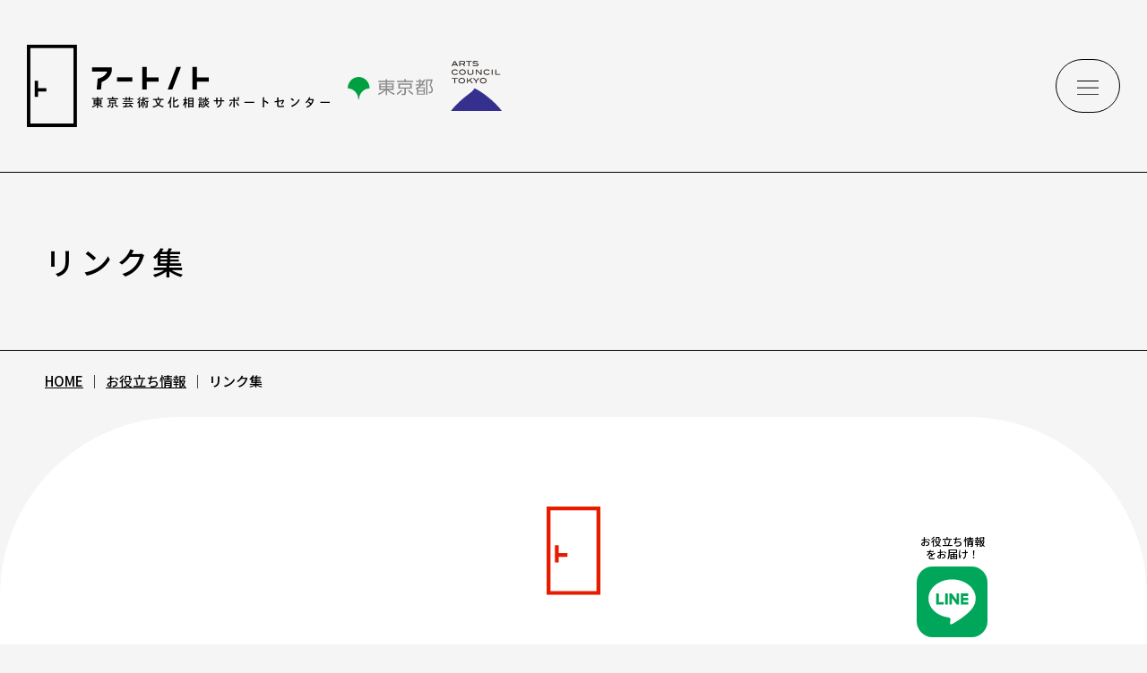

--- FILE ---
content_type: text/html; charset=UTF-8
request_url: https://artnoto.jp/useful/resources/
body_size: 60986
content:
<!doctype html>
<html lang="ja">

<head>
  <!-- Google Tag Manager -->
<script>(function(w,d,s,l,i){w[l]=w[l]||[];w[l].push({'gtm.start':
new Date().getTime(),event:'gtm.js'});var f=d.getElementsByTagName(s)[0],
j=d.createElement(s),dl=l!='dataLayer'?'&l='+l:'';j.async=true;j.src=
'https://www.googletagmanager.com/gtm.js?id='+i+dl;f.parentNode.insertBefore(j,f);
})(window,document,'script','dataLayer','GTM-TGVLQSCR');</script>
<!-- End Google Tag Manager -->  <meta charset="utf-8">
<meta name="viewport" content="width=device-width,initial-scale=1.0,minimum-scale=1.0,maximum-scale=1.0">
<title>リンク集│芸術文化相談はアートノト 助成やハラスメント、著作権等</title>

<meta name="description" content="美術・音楽・演劇・映像等、芸術文化活動を行う上で生じるハラスメントや助成金、著作権等の悩みや知りたい・わからないことについて、皆さまの力や助けとなり得る「リンク集」を掲載しています。">

<link rel="apple-touch-icon" sizes="180x180" href="/favicon.png">
<link rel="icon" sizes="any" href="/favicon.ico">

<meta property="og:site_name" content="アートノト │ 東京芸術文化相談サポートセンター">
<meta property="og:title" content="リンク集│芸術文化相談はアートノト 助成やハラスメント、著作権等">
<meta property="og:description" content="美術・音楽・演劇・映像等、芸術文化活動を行う上で生じるハラスメントや助成金、著作権等の悩みや知りたい・わからないことについて、皆さまの力や助けとなり得る「リンク集」を掲載しています。">
<meta property="og:type" content="website">
<meta property="og:url" content="https://artnoto.jp/useful/resources/">
<meta property="og:image" content="https://artnoto.jp/common/images/og.jpg">

<!--webFont-->
<link rel="preconnect" href="https://fonts.googleapis.com">
<link rel="preconnect" href="https://fonts.gstatic.com" crossorigin>
<link href="https://fonts.googleapis.com/css2?family=Montserrat:ital,wght@0,100..900;1,100..900&family=Noto+Sans+JP:wght@500&family=Zen+Old+Mincho:wght@500&display=swap" rel="stylesheet">

<script src="https://ajax.googleapis.com/ajax/libs/jquery/3.1.1/jquery.min.js"></script>
<script src="/common/js/script.js"></script>
<link href="/common/css/layout.css" rel="stylesheet" type="text/css">

<!--popup-->
<script src="/common/js/animatedModal.min.js"></script>
<link href="/common/css/animate.min.css" rel="stylesheet" type="text/css">

<!-- inview -->
<script src="/common/js/jquery.inview.js"></script>

<!-- slick -->
<script src="/common/js/slick.min.js"></script>
<link href="/common/css/slick.css" rel="stylesheet" type="text/css">  <link href="https://artnoto.jp/common/css/wp-common.css" rel="stylesheet" type="text/css">
  <link href="https://artnoto.jp/consultation/search/css/common.css" rel="stylesheet" type="text/css">
  <link href="https://artnoto.jp/useful_wp/css/resources.css" rel="stylesheet" type="text/css">
  <meta name='robots' content='max-image-preview:large' />
	<style>img:is([sizes="auto" i], [sizes^="auto," i]) { contain-intrinsic-size: 3000px 1500px }</style>
	<link rel="alternate" type="application/rss+xml" title="アーツカウンシル東京 &raquo; リンク集 カテゴリーのフィード" href="https://artnoto.jp/useful/resources/feed/" />
<script type="text/javascript">
/* <![CDATA[ */
window._wpemojiSettings = {"baseUrl":"https:\/\/s.w.org\/images\/core\/emoji\/16.0.1\/72x72\/","ext":".png","svgUrl":"https:\/\/s.w.org\/images\/core\/emoji\/16.0.1\/svg\/","svgExt":".svg","source":{"concatemoji":"https:\/\/artnoto.jp\/cms\/wp-includes\/js\/wp-emoji-release.min.js?ver=6.8.3"}};
/*! This file is auto-generated */
!function(s,n){var o,i,e;function c(e){try{var t={supportTests:e,timestamp:(new Date).valueOf()};sessionStorage.setItem(o,JSON.stringify(t))}catch(e){}}function p(e,t,n){e.clearRect(0,0,e.canvas.width,e.canvas.height),e.fillText(t,0,0);var t=new Uint32Array(e.getImageData(0,0,e.canvas.width,e.canvas.height).data),a=(e.clearRect(0,0,e.canvas.width,e.canvas.height),e.fillText(n,0,0),new Uint32Array(e.getImageData(0,0,e.canvas.width,e.canvas.height).data));return t.every(function(e,t){return e===a[t]})}function u(e,t){e.clearRect(0,0,e.canvas.width,e.canvas.height),e.fillText(t,0,0);for(var n=e.getImageData(16,16,1,1),a=0;a<n.data.length;a++)if(0!==n.data[a])return!1;return!0}function f(e,t,n,a){switch(t){case"flag":return n(e,"\ud83c\udff3\ufe0f\u200d\u26a7\ufe0f","\ud83c\udff3\ufe0f\u200b\u26a7\ufe0f")?!1:!n(e,"\ud83c\udde8\ud83c\uddf6","\ud83c\udde8\u200b\ud83c\uddf6")&&!n(e,"\ud83c\udff4\udb40\udc67\udb40\udc62\udb40\udc65\udb40\udc6e\udb40\udc67\udb40\udc7f","\ud83c\udff4\u200b\udb40\udc67\u200b\udb40\udc62\u200b\udb40\udc65\u200b\udb40\udc6e\u200b\udb40\udc67\u200b\udb40\udc7f");case"emoji":return!a(e,"\ud83e\udedf")}return!1}function g(e,t,n,a){var r="undefined"!=typeof WorkerGlobalScope&&self instanceof WorkerGlobalScope?new OffscreenCanvas(300,150):s.createElement("canvas"),o=r.getContext("2d",{willReadFrequently:!0}),i=(o.textBaseline="top",o.font="600 32px Arial",{});return e.forEach(function(e){i[e]=t(o,e,n,a)}),i}function t(e){var t=s.createElement("script");t.src=e,t.defer=!0,s.head.appendChild(t)}"undefined"!=typeof Promise&&(o="wpEmojiSettingsSupports",i=["flag","emoji"],n.supports={everything:!0,everythingExceptFlag:!0},e=new Promise(function(e){s.addEventListener("DOMContentLoaded",e,{once:!0})}),new Promise(function(t){var n=function(){try{var e=JSON.parse(sessionStorage.getItem(o));if("object"==typeof e&&"number"==typeof e.timestamp&&(new Date).valueOf()<e.timestamp+604800&&"object"==typeof e.supportTests)return e.supportTests}catch(e){}return null}();if(!n){if("undefined"!=typeof Worker&&"undefined"!=typeof OffscreenCanvas&&"undefined"!=typeof URL&&URL.createObjectURL&&"undefined"!=typeof Blob)try{var e="postMessage("+g.toString()+"("+[JSON.stringify(i),f.toString(),p.toString(),u.toString()].join(",")+"));",a=new Blob([e],{type:"text/javascript"}),r=new Worker(URL.createObjectURL(a),{name:"wpTestEmojiSupports"});return void(r.onmessage=function(e){c(n=e.data),r.terminate(),t(n)})}catch(e){}c(n=g(i,f,p,u))}t(n)}).then(function(e){for(var t in e)n.supports[t]=e[t],n.supports.everything=n.supports.everything&&n.supports[t],"flag"!==t&&(n.supports.everythingExceptFlag=n.supports.everythingExceptFlag&&n.supports[t]);n.supports.everythingExceptFlag=n.supports.everythingExceptFlag&&!n.supports.flag,n.DOMReady=!1,n.readyCallback=function(){n.DOMReady=!0}}).then(function(){return e}).then(function(){var e;n.supports.everything||(n.readyCallback(),(e=n.source||{}).concatemoji?t(e.concatemoji):e.wpemoji&&e.twemoji&&(t(e.twemoji),t(e.wpemoji)))}))}((window,document),window._wpemojiSettings);
/* ]]> */
</script>
<style id='wp-emoji-styles-inline-css' type='text/css'>

	img.wp-smiley, img.emoji {
		display: inline !important;
		border: none !important;
		box-shadow: none !important;
		height: 1em !important;
		width: 1em !important;
		margin: 0 0.07em !important;
		vertical-align: -0.1em !important;
		background: none !important;
		padding: 0 !important;
	}
</style>
<link rel='stylesheet' id='wp-block-library-css' href='https://artnoto.jp/cms/wp-includes/css/dist/block-library/style.min.css?ver=6.8.3' type='text/css' media='all' />
<style id='classic-theme-styles-inline-css' type='text/css'>
/*! This file is auto-generated */
.wp-block-button__link{color:#fff;background-color:#32373c;border-radius:9999px;box-shadow:none;text-decoration:none;padding:calc(.667em + 2px) calc(1.333em + 2px);font-size:1.125em}.wp-block-file__button{background:#32373c;color:#fff;text-decoration:none}
</style>
<style id='global-styles-inline-css' type='text/css'>
:root{--wp--preset--aspect-ratio--square: 1;--wp--preset--aspect-ratio--4-3: 4/3;--wp--preset--aspect-ratio--3-4: 3/4;--wp--preset--aspect-ratio--3-2: 3/2;--wp--preset--aspect-ratio--2-3: 2/3;--wp--preset--aspect-ratio--16-9: 16/9;--wp--preset--aspect-ratio--9-16: 9/16;--wp--preset--color--black: #000000;--wp--preset--color--cyan-bluish-gray: #abb8c3;--wp--preset--color--white: #ffffff;--wp--preset--color--pale-pink: #f78da7;--wp--preset--color--vivid-red: #cf2e2e;--wp--preset--color--luminous-vivid-orange: #ff6900;--wp--preset--color--luminous-vivid-amber: #fcb900;--wp--preset--color--light-green-cyan: #7bdcb5;--wp--preset--color--vivid-green-cyan: #00d084;--wp--preset--color--pale-cyan-blue: #8ed1fc;--wp--preset--color--vivid-cyan-blue: #0693e3;--wp--preset--color--vivid-purple: #9b51e0;--wp--preset--gradient--vivid-cyan-blue-to-vivid-purple: linear-gradient(135deg,rgba(6,147,227,1) 0%,rgb(155,81,224) 100%);--wp--preset--gradient--light-green-cyan-to-vivid-green-cyan: linear-gradient(135deg,rgb(122,220,180) 0%,rgb(0,208,130) 100%);--wp--preset--gradient--luminous-vivid-amber-to-luminous-vivid-orange: linear-gradient(135deg,rgba(252,185,0,1) 0%,rgba(255,105,0,1) 100%);--wp--preset--gradient--luminous-vivid-orange-to-vivid-red: linear-gradient(135deg,rgba(255,105,0,1) 0%,rgb(207,46,46) 100%);--wp--preset--gradient--very-light-gray-to-cyan-bluish-gray: linear-gradient(135deg,rgb(238,238,238) 0%,rgb(169,184,195) 100%);--wp--preset--gradient--cool-to-warm-spectrum: linear-gradient(135deg,rgb(74,234,220) 0%,rgb(151,120,209) 20%,rgb(207,42,186) 40%,rgb(238,44,130) 60%,rgb(251,105,98) 80%,rgb(254,248,76) 100%);--wp--preset--gradient--blush-light-purple: linear-gradient(135deg,rgb(255,206,236) 0%,rgb(152,150,240) 100%);--wp--preset--gradient--blush-bordeaux: linear-gradient(135deg,rgb(254,205,165) 0%,rgb(254,45,45) 50%,rgb(107,0,62) 100%);--wp--preset--gradient--luminous-dusk: linear-gradient(135deg,rgb(255,203,112) 0%,rgb(199,81,192) 50%,rgb(65,88,208) 100%);--wp--preset--gradient--pale-ocean: linear-gradient(135deg,rgb(255,245,203) 0%,rgb(182,227,212) 50%,rgb(51,167,181) 100%);--wp--preset--gradient--electric-grass: linear-gradient(135deg,rgb(202,248,128) 0%,rgb(113,206,126) 100%);--wp--preset--gradient--midnight: linear-gradient(135deg,rgb(2,3,129) 0%,rgb(40,116,252) 100%);--wp--preset--font-size--small: 13px;--wp--preset--font-size--medium: 20px;--wp--preset--font-size--large: 36px;--wp--preset--font-size--x-large: 42px;--wp--preset--spacing--20: 0.44rem;--wp--preset--spacing--30: 0.67rem;--wp--preset--spacing--40: 1rem;--wp--preset--spacing--50: 1.5rem;--wp--preset--spacing--60: 2.25rem;--wp--preset--spacing--70: 3.38rem;--wp--preset--spacing--80: 5.06rem;--wp--preset--shadow--natural: 6px 6px 9px rgba(0, 0, 0, 0.2);--wp--preset--shadow--deep: 12px 12px 50px rgba(0, 0, 0, 0.4);--wp--preset--shadow--sharp: 6px 6px 0px rgba(0, 0, 0, 0.2);--wp--preset--shadow--outlined: 6px 6px 0px -3px rgba(255, 255, 255, 1), 6px 6px rgba(0, 0, 0, 1);--wp--preset--shadow--crisp: 6px 6px 0px rgba(0, 0, 0, 1);}:where(.is-layout-flex){gap: 0.5em;}:where(.is-layout-grid){gap: 0.5em;}body .is-layout-flex{display: flex;}.is-layout-flex{flex-wrap: wrap;align-items: center;}.is-layout-flex > :is(*, div){margin: 0;}body .is-layout-grid{display: grid;}.is-layout-grid > :is(*, div){margin: 0;}:where(.wp-block-columns.is-layout-flex){gap: 2em;}:where(.wp-block-columns.is-layout-grid){gap: 2em;}:where(.wp-block-post-template.is-layout-flex){gap: 1.25em;}:where(.wp-block-post-template.is-layout-grid){gap: 1.25em;}.has-black-color{color: var(--wp--preset--color--black) !important;}.has-cyan-bluish-gray-color{color: var(--wp--preset--color--cyan-bluish-gray) !important;}.has-white-color{color: var(--wp--preset--color--white) !important;}.has-pale-pink-color{color: var(--wp--preset--color--pale-pink) !important;}.has-vivid-red-color{color: var(--wp--preset--color--vivid-red) !important;}.has-luminous-vivid-orange-color{color: var(--wp--preset--color--luminous-vivid-orange) !important;}.has-luminous-vivid-amber-color{color: var(--wp--preset--color--luminous-vivid-amber) !important;}.has-light-green-cyan-color{color: var(--wp--preset--color--light-green-cyan) !important;}.has-vivid-green-cyan-color{color: var(--wp--preset--color--vivid-green-cyan) !important;}.has-pale-cyan-blue-color{color: var(--wp--preset--color--pale-cyan-blue) !important;}.has-vivid-cyan-blue-color{color: var(--wp--preset--color--vivid-cyan-blue) !important;}.has-vivid-purple-color{color: var(--wp--preset--color--vivid-purple) !important;}.has-black-background-color{background-color: var(--wp--preset--color--black) !important;}.has-cyan-bluish-gray-background-color{background-color: var(--wp--preset--color--cyan-bluish-gray) !important;}.has-white-background-color{background-color: var(--wp--preset--color--white) !important;}.has-pale-pink-background-color{background-color: var(--wp--preset--color--pale-pink) !important;}.has-vivid-red-background-color{background-color: var(--wp--preset--color--vivid-red) !important;}.has-luminous-vivid-orange-background-color{background-color: var(--wp--preset--color--luminous-vivid-orange) !important;}.has-luminous-vivid-amber-background-color{background-color: var(--wp--preset--color--luminous-vivid-amber) !important;}.has-light-green-cyan-background-color{background-color: var(--wp--preset--color--light-green-cyan) !important;}.has-vivid-green-cyan-background-color{background-color: var(--wp--preset--color--vivid-green-cyan) !important;}.has-pale-cyan-blue-background-color{background-color: var(--wp--preset--color--pale-cyan-blue) !important;}.has-vivid-cyan-blue-background-color{background-color: var(--wp--preset--color--vivid-cyan-blue) !important;}.has-vivid-purple-background-color{background-color: var(--wp--preset--color--vivid-purple) !important;}.has-black-border-color{border-color: var(--wp--preset--color--black) !important;}.has-cyan-bluish-gray-border-color{border-color: var(--wp--preset--color--cyan-bluish-gray) !important;}.has-white-border-color{border-color: var(--wp--preset--color--white) !important;}.has-pale-pink-border-color{border-color: var(--wp--preset--color--pale-pink) !important;}.has-vivid-red-border-color{border-color: var(--wp--preset--color--vivid-red) !important;}.has-luminous-vivid-orange-border-color{border-color: var(--wp--preset--color--luminous-vivid-orange) !important;}.has-luminous-vivid-amber-border-color{border-color: var(--wp--preset--color--luminous-vivid-amber) !important;}.has-light-green-cyan-border-color{border-color: var(--wp--preset--color--light-green-cyan) !important;}.has-vivid-green-cyan-border-color{border-color: var(--wp--preset--color--vivid-green-cyan) !important;}.has-pale-cyan-blue-border-color{border-color: var(--wp--preset--color--pale-cyan-blue) !important;}.has-vivid-cyan-blue-border-color{border-color: var(--wp--preset--color--vivid-cyan-blue) !important;}.has-vivid-purple-border-color{border-color: var(--wp--preset--color--vivid-purple) !important;}.has-vivid-cyan-blue-to-vivid-purple-gradient-background{background: var(--wp--preset--gradient--vivid-cyan-blue-to-vivid-purple) !important;}.has-light-green-cyan-to-vivid-green-cyan-gradient-background{background: var(--wp--preset--gradient--light-green-cyan-to-vivid-green-cyan) !important;}.has-luminous-vivid-amber-to-luminous-vivid-orange-gradient-background{background: var(--wp--preset--gradient--luminous-vivid-amber-to-luminous-vivid-orange) !important;}.has-luminous-vivid-orange-to-vivid-red-gradient-background{background: var(--wp--preset--gradient--luminous-vivid-orange-to-vivid-red) !important;}.has-very-light-gray-to-cyan-bluish-gray-gradient-background{background: var(--wp--preset--gradient--very-light-gray-to-cyan-bluish-gray) !important;}.has-cool-to-warm-spectrum-gradient-background{background: var(--wp--preset--gradient--cool-to-warm-spectrum) !important;}.has-blush-light-purple-gradient-background{background: var(--wp--preset--gradient--blush-light-purple) !important;}.has-blush-bordeaux-gradient-background{background: var(--wp--preset--gradient--blush-bordeaux) !important;}.has-luminous-dusk-gradient-background{background: var(--wp--preset--gradient--luminous-dusk) !important;}.has-pale-ocean-gradient-background{background: var(--wp--preset--gradient--pale-ocean) !important;}.has-electric-grass-gradient-background{background: var(--wp--preset--gradient--electric-grass) !important;}.has-midnight-gradient-background{background: var(--wp--preset--gradient--midnight) !important;}.has-small-font-size{font-size: var(--wp--preset--font-size--small) !important;}.has-medium-font-size{font-size: var(--wp--preset--font-size--medium) !important;}.has-large-font-size{font-size: var(--wp--preset--font-size--large) !important;}.has-x-large-font-size{font-size: var(--wp--preset--font-size--x-large) !important;}
:where(.wp-block-post-template.is-layout-flex){gap: 1.25em;}:where(.wp-block-post-template.is-layout-grid){gap: 1.25em;}
:where(.wp-block-columns.is-layout-flex){gap: 2em;}:where(.wp-block-columns.is-layout-grid){gap: 2em;}
:root :where(.wp-block-pullquote){font-size: 1.5em;line-height: 1.6;}
</style>
<link rel='stylesheet' id='wp-pagenavi-css' href='https://artnoto.jp/cms/wp-content/plugins/wp-pagenavi/pagenavi-css.css?ver=2.70' type='text/css' media='all' />
<script type="text/javascript" src="https://artnoto.jp/cms/wp-includes/js/jquery/jquery.min.js?ver=3.7.1" id="jquery-core-js"></script>
<script type="text/javascript" src="https://artnoto.jp/cms/wp-includes/js/jquery/jquery-migrate.min.js?ver=3.4.1" id="jquery-migrate-js"></script>
<link rel="https://api.w.org/" href="https://artnoto.jp/wp-json/" /><link rel="alternate" title="JSON" type="application/json" href="https://artnoto.jp/wp-json/wp/v2/categories/14" /><link rel="EditURI" type="application/rsd+xml" title="RSD" href="https://artnoto.jp/cms/xmlrpc.php?rsd" />
<meta name="generator" content="WordPress 6.8.3" />
		<style type="text/css" id="wp-custom-css">
			.indent{
 text-indent: 1em;
}		</style>
		</head>

<body>
  <!-- Google Tag Manager (noscript) -->
<noscript><iframe src="https://www.googletagmanager.com/ns.html?id=GTM-TGVLQSCR" height="0" width="0" style="display:none;visibility:hidden"></iframe></noscript>
<!-- End Google Tag Manager (noscript) -->
  <div id="wrapper">
    <p class="skipLink"><a href="#contents">このページの本文へ</a></p>
<header>
  <p class="fade__L logo"><a href="/"><img src="/common/images/logo.svg" alt="リンク集│芸術文化相談はアートノト 助成やハラスメント、著作権等"></a></p>
  <p class="fade__B tokyo"><a href="https://www.metro.tokyo.lg.jp/" target="_blank"><img src="/common/images/logo_tokyo.svg" alt="東京都"></a></p>
  <p class="fade__B act"><a href="https://www.artscouncil-tokyo.jp/ja/" target="_blank"><img src="/common/images/logo_act.svg" alt="アーツカウンシル東京"></a></p>
  <nav>
    <div class="fade__B">
      <ul class="textLink">
        <li><a href="/about/">アートノトについて</a></li>
      </ul>
      <ul class="textbtn">
        <li class=""><a href="/">日本語</a></li>
        <li><a href="/eng/">English</a></li>
        <li><a href="/plainjapanese/">やさしい日本語</a></li>
      </ul>
      <ul class="iconLink">
        <li><a href="https://note.com/artnoto" target="_blank"><img src="/common/images/logo_note.jpg" alt="note"><span>note</span></a></li>
        <li><a href="https://youtube.com/@artnoto_tokyo" target="_blank"><img src="/common/images/logo_youtube.jpg" alt="YouTube"><span>YouTube</span></a></li>
        <li><a href="https://peatix.com/group/12229936" target="_blank"><img src="/common/images/logo_peatix.jpg" alt="Peatix"><span>Peatix</span></a></li>
        <li><a href="https://lin.ee/N8QfqIl" target="_blank"><img src="/common/images/logo_line.jpg" alt="LINE"><span>LINE</span></a></li>
      </ul>
      <p class="search"><a href="/search/"><img src="/common/images/icon_search.svg" alt="サイト内検索"></a></p>
    </div>
    <ul class="fade__L">
      <li><a href="/consultation/">ご相談はこちらから</a></li>
      <li class="learning">
        <a href="#">講座情報</a>
        <div>
          <p><a href="/learning/">講座ラインアップ</a></p>
          <p><a href="/learning/?s=">気になる講座を探す</a></p>
          <p><a href="/learning/movie/">公開中のアーカイブ動画</a></p>
        </div>
      </li>
      <li><a href="/useful/">お役立ち情報</a></li>
      <li><a href="/news/">お知らせ・新着情報</a></li>
    </ul>
  </nav>
  <p class="fade__B menu"><a href="#sideMenu" id="sideMenu_link" class="notscroll"><span><img src="/common/images/icon_menu.svg" alt="メニュー"></span></a></p>
</header>    <section id="sideMenu" class="menuCommon" aria-hidden="true" role="navigation">
    <p class="closeBtn close-sideMenu"><span><img src="/common/images/icon_close.svg" alt="閉じる"></span></p>
    <div class="rightContentsMenu">

        <div class="tit">
            <h2><a href="/"><img src="/common/images/logo.svg" alt="アートノト │ 東京芸術文化相談サポートセンター"></a></h2>
        </div>
        <div class="navArea">
            <div>
                <section>
                    <h5><a href="/consultation/">相談情報</a></h5>
                    <ul>
                        <li>
                            <a href="/consultation/">相談情報</a>
                            <span class="sub"><a href="/consultation/form/">専用フォーム</a></span>
                        </li>
                        <!--<li><a href="/consultation/cases/">アートのこんなご相談、お伺いしています（相談例）</a></li>-->
                    </ul>
                </section>
                <section>
                    <h5><a href="/learning/">講座情報</a></h5>
                    <ul>
                        <li><a href="/learning/">講座ラインアップ</a></li>
                        <li><a href="/learning/?s=">気になる講座を探す</a></li>
                        <li><a href="/learning/movie/">公開中のアーカイブ動画</a></li>
                        <li><a href="/learning/past/2024/">2024年度 過去の講座</a></li>
                        <li><a href="/learning/past/2023/">2023年度以前 過去の講座</a></li>
                        <li><a href="/learning/alumni/">修了生</a></li>
                        <li><a href="/learning/lecturer/">講師陣</a></li>
                    </ul>
                </section>
            </div>
            <div>
                <section>
                    <h5><a href="/useful/">お役立ち情報</a></h5>
                    <ul>
                        <li><a href="https://note.com/artnoto/m/mde1099136d71" target="_blank">アートノトお悩みお助け辞典</a></li>
                        <li><a href="/useful/contest/">アワード・コンテスト情報</a></li>
                        <li><a href="/useful/support/">助成金情報</a></li>
                        <li><a href="/useful/faq/">エンターテインメント法務Ｑ＆Ａ〔第３版〕</a></li>
                        <!--<li><a href="/useful/careersupport/">講座・キャリア支援機関情報</a></li>-->
                        <!--<li><a href="/useful/organizations/">職能団体・統括団体情報</a></li>-->
                        <li><a href="/useful/places/">活動場所情報</a></li>
                        <li><a href="/useful/otherhelps/">外部機関の相談情報</a></li>
                        <li><a href="/useful/resources/">リンク集</a></li>
                    </ul>
                </section>
                <section>
                    <h5><a href="/news/">お知らせ・新着情報</a></h5>
                    <ul>
                        <li><a href="/news/">お知らせ・新着情報</a></li>
                    </ul>
                </section>
            </div>
            <div>
                <section>
                    <h5><a href="/about/">アートノトについて</a></h5>
                    <ul>
                        <li><a href="/about/">アートノトについて</a></li>
                        <li><a href="/about/message/">MESSAGE</a></li>
                    </ul>
                </section>
                <p><a href="/">日本語</a></p>
                <section>
                    <h5><a href="/eng/">English</a></h5>
                    <ul>
                        <li><a href="/eng/about.php">About ARTNOTO</a></li>
                    </ul>
                </section>
                <section>
                    <h5><a href="/plainjapanese/">やさしい日本語</a></h5>
                    <ul>
                        <li><a href="/plainjapanese/about.php">アートノトについて</a></li>
                    </ul>
                </section>
            </div>
            <div>
                <p><a href="/contact/">お問合せ</a></p>
                <p><a href="/sitepolicy/">サイトポリシー</a></p>
                <p><a href="/about/faq/">よくあるご質問</a></p>
                <p><a href="/accessibility/">ウェブアクセシビリティ</a></p>
                <p><a href="/publications/">発行物</a></p>
                <p><a href="/sitemap/">サイトマップ</a></p>
                <div class="btnArea">
                    <p><a href="https://note.com/artnoto" target="_blank"><img src="/common/images/logo_note.jpg" alt="note"><span>note</span></a></p>
                    <p><a href="https://youtube.com/@artnoto_tokyo" target="_blank"><img src="/common/images/logo_youtube.jpg" alt="YouTube"><span>YouTube</span></a></p>
                    <p><a href="https://peatix.com/group/12229936" target="_blank"><img src="/common/images/logo_peatix.jpg" alt="Peatix"><span>Peatix</span></a></p>
                    <p><a href="https://lin.ee/N8QfqIl" target="_blank"><img src="/common/images/logo_line.jpg" alt="LINE"><span>LINE</span></a></p>
                    <p class="search"><a href="/search/"><img src="/common/images/icon_search.svg" alt="サイト内検索"><span>search</span></a></p>
                </div><!--//btnArea End-->
            </div>
        </div><!--//navArea End-->
    </div>
</section>
    <main id="contents">

      <section class="pageTit">
        <h1 class="fade__L">リンク集</h1>
      </section><!--//pageTit End -->

      <div class="fade__B topicPath"><p><a href="https://artnoto.jp" >HOME</a></p><p><a href="https://artnoto.jp/useful/">お役立ち情報</a></p><p><span>リンク集</span></p></div>      <!--//topicPath End -->

      <!-- wp:html -->
<div id="law"></div>
<section class="whiteBg borderB resourcesArea">
  <p class="fade__B iconTo"><img src="/common/images/icon_to_ora.svg" alt=""></p>
  <h3 class="fade__B">法務・契約のコト</h3>
  <div class="fade__L resourcesList">
    <div class="dlList">
      <dl>
        <dt><a href="https://www.hataraku.metro.tokyo.lg.jp/index.html" target="_blank" rel="noopener">TOKYOはたらくネット</a></dt>
        <dd>東京都産業労働局</dd>
      </dl>
      <dl>
        <dt><a href="https://freelance-support.tokyo/" target="_blank" rel="noopener">フリーランス支援情報ポータル</a></dt>
        <dd>公益財団法人東京都中小企業振興公社</dd>
      </dl>
      <dl>
        <dt><a href="https://www.check-roudou.mhlw.go.jp/" target="_blank" rel="noopener">確かめよう、労働条件！</a></dt>
        <dd>厚生労働省</dd>
      </dl>
      <dl>
        <dt><a href="https://www.check-roudou.mhlw.go.jp/lp/arubaito/index.html" target="_blank" rel="noopener">確かめよう、アルバイトの労働条件</a></dt>
        <dd>厚生労働省</dd>
      </dl>
      <dl>
        <dt><a href="https://www.mhlw.go.jp/stf/seisakunitsuite/bunya/koyou_roudou/koyoukintou/zaitaku/index_00002.html" target="_blank" rel="noopener">フリーランスとして業務を行う方・フリーランスの方に業務を委託する事業者の方等へ</a></dt>
        <dd>厚生労働省</dd>
      </dl>
      <dl>
        <dt><a href="https://www.jftc.go.jp/freelancelaw_2024/" target="_blank" rel="noopener">公正取引委員会フリーランス法特設サイト</a></dt>
        <dd>公正取引委員会</dd>
      </dl>
      <dl>
        <dt><a href="https://www.bunka.go.jp/seisaku/bunka_gyosei/kibankyoka/index.html" target="_blank" rel="noopener">文化芸術活動の基盤強化</a></dt>
        <dd>文化庁</dd>
      </dl>
      <dl>
        <dt><a href="https://www.bunka.go.jp/seisaku/chosakuken/index.html" target="_blank" rel="noopener">著作権</a></dt>
        <dd>文化庁</dd>
      </dl>
      <dl>
        <dt><a href="https://www.bunka.go.jp/seisaku/chosakuken/kaizoku/index.html" target="_blank" rel="noopener">海賊版対策情報ポータルサイト</a></dt>
        <dd>文化庁</dd>
      </dl>
      <dl>
        <dt><a href="https://www.bunka.go.jp/seisaku/chosakuken/aiandcopyright.html" target="_blank" rel="noopener">AIと著作権について</a></dt>
        <dd>文化庁</dd>
      </dl>
      <dl>
        <dt><a href="https://pf.bunka.go.jp/chosaku/chosakuken/c-template/" target="_blank" rel="noopener">文化庁著作権契約書作成支援システム</a></dt>
        <dd>文化庁</dd>
      </dl>
      <dl>
        <dt><a href="https://pf.bunka.go.jp/chosaku/chosakuken/keiyaku_intro/chosakukenkeiyaku_manual.pdf" target="_blank" rel="noopener">誰でもできる著作権契約マニュアル</a></dt>
        <dd>文化庁</dd>
      </dl>
      <dl>
        <dt><a href="https://www.bunka.go.jp/seisaku/bijutsukan_hakubutsukan/hoshoseido/index.html" target="_blank" rel="noopener">美術品補償制度</a></dt>
        <dd>文化庁</dd>
      </dl>
      <dl>
        <dt><a href="https://jfproject.org/contract/" target="_blank" rel="noopener">映画関係者のための契約レッスン</a></dt>
        <dd>文化庁、一般社団法人Japanese Film Project</dd>
      </dl>
      <dl>
        <dt><a href="https://jilla.or.jp/2025/01/10377" target="_blank" rel="noopener">クリエイターと取引先のための契約ハンドブック</a></dt>
        <dd>文化庁、協同組合日本イラストレーション協会</dd>
      </dl>
      <dl>
        <dt><a href="https://sites.google.com/onpam.net/keiyaku/#h.514aavo8h2bb" target="_blank" rel="noopener">現場で使える契約講座 舞台芸術制作者・プロデューサー対象 テキストブック</a></dt>
        <dd>文化庁、NPO法人舞台芸術制作者オープンネットワーク</dd>
      </dl>
      <dl>
        <dt><a href="https://theatreforall.net/projects/contractlesson/" target="_blank" rel="noopener">フリーランスアーティスト・スタッフのための 契約レッスン</a></dt>
        <dd>文化庁、株式会社precog</dd>
      </dl>
      <dl>
        <dt><a href="https://www.cpra.jp/" target="_blank" rel="noopener">実演家著作隣接権センター</a></dt>
        <dd>公益社団法人日本芸能実演家団体協議会</dd>
      </dl>
    </div>
  </div>
</section>
<!--//resourcesArea End -->
<div id="accounting"></div>
<section class="whiteBg borderB resourcesArea">
  <p class="fade__B iconTo"><img src="/common/images/icon_to_min.svg" alt=""></p>
  <h3 class="fade__B">会計・税務のコト</h3>
  <div class="fade__L resourcesList">
    <div class="dlList">
      <dl>
        <dt><a href="https://www.artscouncil-tokyo.jp/sys/wp-content/uploads/2025/05/accounting-tax-for-arts-and-culture.pdf" target="_blank" rel="noopener">アートの会計・税務に困ったら開く本 芸術文化創造活動の担い手のための会計・税務講座 Q&amp;A63選</a></dt>
        <dd>アーツカウンシル東京</dd>
      </dl>
      <dl>
        <dt><a href="https://www.nta.go.jp/taxes/shiraberu/zeimokubetsu/shohi/keigenzeiritsu/invoice_about.htm" target="_blank" rel="noopener">インボイス制度について</a></dt>
        <dd>国税庁</dd>
      </dl>
      <dl>
        <dt><a href="https://www.nta.go.jp/taxes/shiraberu/shinkoku/kakutei.htm" target="_blank" rel="noopener">所得税の確定申告</a></dt>
        <dd>国税庁</dd>
      </dl>
      <dl>
        <dt><a href="https://www.nta.go.jp/publication/pamph/hojin/koekihojin/01.htm" target="_blank" rel="noopener">一般社団法人・一般財団法人と法人税</a></dt>
        <dd>国税庁</dd>
      </dl>
      <dl>
        <dt><a href="https://www.jftc.go.jp/invoice/" target="_blank" rel="noopener">インボイス制度関連コーナー</a></dt>
        <dd>公正取引委員会</dd>
      </dl>
      <dl>
        <dt><a href="https://www.bunka.go.jp/seisaku/bunka_gyosei/zeisei/index.html" target="_blank" rel="noopener">文化関係の税制</a></dt>
        <dd>文化庁</dd>
      </dl>
    </div>
  </div>
</section>
<!--//resourcesArea End -->
<div id="funds"></div>
<section class="whiteBg borderB resourcesArea">
  <p class="fade__B iconTo"><img src="/common/images/icon_to_blu.svg" alt=""></p>
  <h3 class="fade__B">活動資金・活動場所のコト</h3>
  <div class="fade__L resourcesList">
    <h4 class="sub">活動資金</h4>
    <div class="dlList">
      <dl>
        <dt><a href="https://www.artscouncil-tokyo.jp/grants/" target="_blank" rel="noopener">アーツカウンシル東京の助成事業</a></dt>
        <dd>東京都、アーツカウンシル東京</dd>
      </dl>
      <dl>
        <dt><a href="https://www.bunka.go.jp/seisaku/geijutsubunka/mecenat/shien/" target="_blank" rel="noopener">助成財団による支援</a></dt>
        <dd>文化庁</dd>
      </dl>
      <dl>
        <dt><a href="https://www.bunka.go.jp/seisaku/bunkazai/joseishien/index.html" target="_blank" rel="noopener">文化庁 各種助成金・支援制度一覧</a></dt>
        <dd>文化庁</dd>
      </dl>
      <dl>
        <dt><a href="https://www.ntj.jac.go.jp/kikin/grant.html" target="_blank" rel="noopener">芸術文化振興基金</a></dt>
        <dd>独立行政法人日本芸術文化振興会</dd>
      </dl>
      <dl>
        <dt><a href="https://www.jpf.go.jp/j/program/" target="_blank" rel="noopener">国際交流基金 助成を受けたい</a></dt>
        <dd>独立行政法人国際交流基金</dd>
      </dl>
      <dl>
        <dt><a href="https://jyosei-navi.jfc.or.jp/" target="_blank" rel="noopener">助成団体ポータルサイト　助成・奨学金情報navi</a></dt>
        <dd>公益財団法人助成財団センター</dd>
      </dl>
      <dl>
        <dt><a href="https://www.zenkoubun.jp/support/grant/index.html" target="_blank" rel="noopener">全国劇場・音楽堂等総合情報サイト 助成金</a></dt>
        <dd>公益社団法人全国公立文化施設協会</dd>
      </dl>
      <dl>
        <dt><a href="https://fields.canpan.info/grant/" target="_blank" rel="noopener">CANPAN 助成制度</a></dt>
        <dd>公益財団法人日本財団</dd>
      </dl>
      <dl>
        <dt><a href="https://www.nettam.jp/funding/" target="_blank" rel="noopener">ネットTAM 助成金情報</a></dt>
        <dd>ネットTAM運営事務局</dd>
      </dl>
    </div>
    <h4 class="sub">活動場所</h4>
    <div class="dlList">
      <dl>
        <dt><a href="https://startbox.jp/" target="_blank" rel="noopener">START Box</a></dt>
        <dd>東京都、アーツカウンシル東京</dd>
      </dl>
      <dl>
        <dt><a href="https://www.seikatubunka.metro.tokyo.lg.jp/bunka/bunka_seisaku/0000001271.html" target="_blank" rel="noopener">都内ホール・劇場等リスト</a></dt>
        <dd>東京都生活文化局</dd>
      </dl>
      <dl>
        <dt><a href="https://www.locationbox.metro.tokyo.lg.jp/about/" target="_blank" rel="noopener">東京フィルムコミッション「東京ロケーションボックス」</a></dt>
        <dd>東京都産業労働局</dd>
      </dl>
      <dl>
        <dt><a href="https://tokyoartsandspace.jp/application/index.html" target="_blank" rel="noopener">トーキョーアーツアンドスペース 公募</a></dt>
        <dd>トーキョーアーツアンドスペース</dd>
      </dl>
      <dl>
        <dt><a href="https://air-j.info/" target="_blank" rel="noopener">日本全国のアーティスト・イン・レジデンス総合サイト<br>
            AIR_J</a></dt>
        <dd>京都市、京都芸術センター（公益財団法人京都市芸術文化協会）</dd>
      </dl>
      <dl>
        <dt><a href="https://www.zenkoubun.jp/search/index.html" target="_blank" rel="noopener">全国公立文化施設検索</a></dt>
        <dd>公益社団法人全国公立文化施設協会</dd>
      </dl>
    </div>
  </div>
</section>
<!--//resourcesArea End -->
<div id="business"></div>
<section class="whiteBg borderB resourcesArea">
  <p class="fade__B iconTo"><img src="/common/images/icon_to_pur.svg" alt=""></p>
  <h3 class="fade__B">ビジネススキルのコト</h3>
  <div class="fade__L resourcesList">
    <div class="dlList">
      <dl>
        <dt><a href="https://tarl.jp/archive/art_project_guideline/" target="_blank" rel="noopener">アートプロジェクト運営ガイドライン―運用版（Tokyo Art Reserch Lab）</a></dt>
        <dd>東京都、アーツカウンシル東京</dd>
      </dl>
      <dl>
        <dt><a href="https://tarl.jp/archive/webguide/" target="_blank" rel="noopener">アートプロジェクトのためのウェブサイト制作 コ・クリエイションの手引き（Tokyo Art Reserch Lab）</a></dt>
        <dd>東京都、アーツカウンシル東京</dd>
      </dl>
      <dl>
        <dt><a href="https://tarl.jp/archive/2013_kotobabon/" target="_blank" rel="noopener">東京アートポイント計画が、アートプロジェクトを運営する「事務局」と話すときのことば。の本 ＜増補版＞（Tokyo Art Reserch Lab）</a></dt>
        <dd>東京都、アーツカウンシル東京</dd>
      </dl>
      <dl>
        <dt><a href="https://tarl.jp/archive/27gijutsu/" target="_blank" rel="noopener">思考と技術と対話の学校 基礎プログラム2 [技術編] 2016 アートプロジェクトの現場で使える27の技術（Tokyo Art Reserch Lab）</a></dt>
        <dd>東京都、アーツカウンシル東京</dd>
      </dl>
      <dl>
        <dt><a href="https://tarl.jp/archive/hajimenosheet/" target="_blank" rel="noopener">はじめのシート［配信編・収録編］（Tokyo Art Reserch Lab）</a></dt>
        <dd>東京都、アーツカウンシル東京</dd>
      </dl>
      <dl>
        <dt><a href="https://tarl.jp/archive/webmoyadex/" target="_blank" rel="noopener">ウェブもやもや事典（Tokyo Art Reserch Lab）</a></dt>
        <dd>東京都、アーツカウンシル東京</dd>
      </dl>
      <dl>
        <dt><a href="https://tarl.jp/archive/art_archive_benricho/" target="_blank" rel="noopener">アート・アーカイブの便利帖ーアート・プロジェクトをアーカイブするために知りたいこと（Tokyo Art Reserch Lab）</a></dt>
        <dd>東京都、アーツカウンシル東京</dd>
      </dl>
      <dl>
        <dt><a href="https://tarl.jp/archive/art_archive_kit/" target="_blank" rel="noopener">アート・アーカイブ・キット（Tokyo Art Reserch Lab）</a></dt>
        <dd>東京都、アーツカウンシル東京</dd>
      </dl>
      <dl>
        <dt><a href="https://startup-station.jp/m1/" target="_blank" rel="noopener">STARTUP HUB TOKYO 丸の内</a></dt>
        <dd>公益財団法人東京都中小企業振興公社</dd>
      </dl>
      <dl>
        <dt><a href="https://startup-station.jp/ts/" target="_blank" rel="noopener">STARTUP HUB TOKYO TAMA</a></dt>
        <dd>公益財団法人東京都中小企業振興公社</dd>
      </dl>
      <dl>
        <dt><a href="https://www.bunka.go.jp/seisaku/bunka_gyosei/kibankyoka/kenshukai/index.html" target="_blank" rel="noopener">芸術家等実務研修会の実施</a></dt>
        <dd>文化庁</dd>
      </dl>
      <dl>
        <dt><a href="https://mirasapo-plus.go.jp/strategymap/" target="_blank" rel="noopener">中小企業向け 補助金・総合支援サイト ミラサポplus　経営深堀マップ</a></dt>
        <dd>中小企業庁</dd>
      </dl>
      <dl>
        <dt><a href="https://j-net21.smrj.go.jp/index.html" target="_blank" rel="noopener">J-NET21</a></dt>
        <dd>独立行政法人中小企業基盤整備機構</dd>
      </dl>
      <dl>
        <dt><a href="https://www.jafra.or.jp/library/letter/category/kiso/" target="_blank" rel="noopener">制作基礎知識シリーズ</a></dt>
        <dd>一般財団法人地域創造</dd>
      </dl>
      <dl>
        <dt><a href="https://jcne.or.jp/" target="_blank" rel="noopener">日本非営利組織評価センター</a></dt>
        <dd>公益財団法人日本非営利組織評価センター</dd>
      </dl>
    </div>
  </div>
</section>
<!--//resourcesArea End -->
<div id="harassment"></div>
<section class="whiteBg borderB resourcesArea">
  <p class="fade__B iconTo"><img src="/common/images/icon_to_gre.svg" alt=""></p>
  <h3 class="fade__B">ハラスメント・コミュニケーションのコト</h3>
  <div class="fade__L resourcesList">
    <div class="dlList">
	<dl>
        <dt><a href="https://www.sangyo-rodo.metro.tokyo.lg.jp/basic/koyou/kasuharashishin" target="_blank" rel="noopener">カスタマー・ハラスメントの防止に関する指針（ガイドライン）</a></dt>
        <dd>東京都産業労働局</dd>
      </dl>
		<dl>
        <dt><a href="https://www.nocushara.metro.tokyo.lg.jp/" target="_blank" rel="noopener">TOKYOノーカスハラ支援ナビ</a></dt>
        <dd>東京都産業労働局</dd>
      </dl>
		<dl>
        <dt><a href="https://www.nohara.metro.tokyo.lg.jp/" target="_blank" rel="noopener">TOKYOノーハラ企業支援ナビ</a></dt>
        <dd>東京都産業労働局</dd>
      </dl>
		<dl>
        <dt><a href="https://www.hataraku.metro.tokyo.lg.jp/kaizen/ryoritsu/kasuhara/dantaihojo/index.html" target="_blank" rel="noopener">団体連携によるカスタマーハラスメント防止条例普及促進事業補助金</a></dt>
        <dd>東京都産業労働局</dd>
      </dl>
		<dl>
        <dt><a href="https://www.tokyo-cusharaboushi.jp/" target="_blank" rel="noopener">カスタマーハラスメント防止対策推進事業 企業向け奨励金</a></dt>
        <dd>公益財団法人 東京しごと財団</dd>
      </dl>
      <dl>
        <dt><a href="https://www.mhlw.go.jp/stf/seisakunitsuite/bunya/koyou_roudou/koyoukintou/seisaku06/index.html" target="_blank" rel="noopener">職場におけるハラスメントの防止のために（セクシュアルハラスメント/妊娠・出産・育児休業等に関するハラスメント/パワーハラスメント）</a></dt>
        <dd>厚生労働省</dd>
      </dl>
      <dl>
        <dt><a href="https://www.no-harassment.mhlw.go.jp/" target="_blank" rel="noopener">あかるい職場応援団</a></dt>
        <dd>厚生労働省</dd>
      </dl>
      <dl>
        <dt><a href="https://jpasn-web2ndsakljdlasjales654gd6f54d.webflow.io/latest-news/20250801" target="_blank" rel="noopener">舞台芸術におけるハラスメント防止ガイドブック</a></dt>
        <dd>一般社団法人 緊急事態舞台芸術ネットワーク</dd>
      </dl>
      <dl>
        <dt><a href="https://www.action4cinema.org/_files/ugd/8ebde9_9ec8f7a630724c46923514910b0622a1.pdf" target="_blank" rel="noopener">制作現場のハラスメント防止ハンドブック</a></dt>
        <dd>日本版CNC設立を求める会／action4cinema</dd>
      </dl>
    </div>
  </div>
</section>
<!--//resourcesArea End -->
<div id="healthcare"></div>
<section class="whiteBg borderB resourcesArea">
  <p class="fade__B iconTo"><img src="/common/images/icon_to_pin.svg" alt=""></p>
  <h3 class="fade__B">ヘルスケアのコト</h3>
  <div class="fade__L resourcesList">
    <div class="dlList">
      <dl>
        <dt><a href="https://www.hataraku.metro.tokyo.lg.jp/kaizen/mental/index.html" target="_blank" rel="noopener">TOKYOはたらくネット 職場のメンタルヘルス</a></dt>
        <dd>東京都産業労働局</dd>
      </dl>
      <dl>
        <dt><a href="https://www.mhlw.go.jp/stf/seisakunitsuite/bunya/koyou_roudou/roudoukijun/rousai/kanyu_r3.4.1_00010.html" target="_blank" rel="noopener">令和６年11月１日から「フリーランス」が労災保険の「特別加入」の対象となりました</a></dt>
        <dd>厚生労働省</dd>
      </dl>
      <dl>
        <dt><a href="https://chiryoutoshigoto.mhlw.go.jp/" target="_blank" rel="noopener">治療しながら働く人を応援する情報ポータルサイト<br>
            治療と仕事の両立支援ナビ</a></dt>
        <dd>厚生労働省</dd>
      </dl>
	<dl>
        <dt><a href="https://kokoro.mhlw.go.jp/" target="_blank" rel="noopener">働く人のメンタルヘルス・ポータルサイト こころの耳</a></dt>
        <dd>厚生労働省</dd>
      </dl>
      <dl>
        <dt><a href="https://www.notalone-cas.go.jp/" target="_blank" rel="noopener">あなたはひとりじゃない</a></dt>
        <dd>内閣府 孤独・孤立対策担当室</dd>
      </dl>
      <dl>
        <dt><a href="https://kokoro.ncnp.go.jp/" target="_blank" rel="noopener">こころの情報サイト</a></dt>
        <dd>国立研究開発法人国立精神・神経医療研究センター 精神保健研究所</dd>
      </dl>
		<!--<dl>
        <dt><a href="https://jpawf.or.jp/" target="_blank" rel="noopener">一般財団法人日本実演芸術福祉財団</a></dt>
        <dd>一般財団法人日本実演芸術福祉財団</dd>
      </dl>-->
      <dl>
        <dt><a href="https://www.geinokokuho.or.jp/" target="_blank" rel="noopener">東京芸能人国民健康保険組合</a></dt>
        <dd>公法人東京芸能人国民健康保険組合</dd>
      </dl>
      <dl>
        <dt><a href="https://www.bunbi.com/" target="_blank" rel="noopener">文芸美術国民健康保険組合</a></dt>
        <dd>公法人文芸美術国民健康保険組合</dd>
      </dl>
      <dl>
        <dt><a href="https://artsworkers.jp/geinourousai/" target="_blank" rel="noopener">全国芸能従事者労災保険センター</a></dt>
        <dd>全国芸能従事者労災保険センター</dd>
      </dl>
		<dl>
        <dt><a href="https://performingarts-rousai.org/" target="_blank" rel="noopener">日本実演芸術福祉財団 労災保険センター</a></dt>
        <dd>一般財団法人日本実演芸術福祉財団 労災保険センター</dd>
      </dl>
    </div>
  </div>
</section>
<!--//resourcesArea End -->
<div id="step"></div>
<section class="whiteBg borderB resourcesArea">
  <p class="fade__B iconTo"><img src="/common/images/icon_to_yel.svg" alt=""></p>
  <h3 class="fade__B">ステップアップのコト</h3>
  <div class="fade__L resourcesList">
    <h4 class="sub">求人情報</h4>
    <div class="dlList">
      <dl>
        <dt><a href="https://www.nettam.jp/career/" target="_blank" rel="noopener">キャリアバンク</a></dt>
        <dd>ネットTAM運営事務局</dd>
      </dl>
      <dl>
        <dt><a href="https://www.jafra.or.jp/system/job_offers/index" target="_blank" rel="noopener">公共ホール求人情報</a></dt>
        <dd>一般財団法人地域創造</dd>
      </dl>
    </div>
    <h4 class="sub">就学情報</h4>
    <div class="dlList">
      <dl>
        <dt><a href="https://www.nettam.jp/education/" target="_blank" rel="noopener">学校・教育機関リスト</a></dt>
        <dd>ネットTAM運営事務局</dd>
      </dl>
    </div>
    <h4 class="sub">キャリア開発・ステップアップ</h4>
    <div class="dlList">
      <dl>
        <dt><a href="https://act-kaigaihaken.jp/" target="_blank" rel="noopener">アートマネジメント人材等海外派遣プログラム</a></dt>
        <dd>東京都、アーツカウンシル東京</dd>
      </dl>
      <dl>
        <dt><a href="https://taap.art/" target="_blank" rel="noopener">TAAP（Tokyo Artist Accelerator Program）</a></dt>
        <dd>東京都、アーツカウンシル東京</dd>
      </dl>
	<dl>
        <dt><a href="https://www.seikatubunka.metro.tokyo.lg.jp/about/gaiyou/0000002460" target="_blank" rel="noopener">大学生等向けの海外留学支援制度「東京グローバル・パスポート」</a></dt>
        <dd>東京都生活文化局</dd>
      </dl>
      <dl>
        <dt><a href="https://www.bunka.go.jp/seisaku/geijutsubunka/shinshin/index.html" target="_blank" rel="noopener">世界に羽ばたく新進芸術家等の人材育成</a></dt>
        <dd>文化庁</dd>
      </dl>
      <dl>
        <dt><a href="https://www.jafra.or.jp/system/talent_trainings/index" target="_blank" rel="noopener">研修会・シンポジウム開催情報</a></dt>
        <dd>一般財団法人地域創造</dd>
      </dl>
      <dl>
        <dt><a href="https://www.zenkoubun.jp/training/index.html" target="_blank" rel="noopener">研修・イベント（全国劇場・音楽堂等総合情報サイト）</a></dt>
        <dd>公益社団法人全国公立文化施設協会</dd>
      </dl>
    </div>
  </div>
</section>
<!--//resourcesArea End -->
<div id="accessibility"></div>
<section class="whiteBg borderB resourcesArea">
  <p class="fade__B iconTo"><img src="/common/images/icon_to_red.svg" alt=""></p>
  <h3 class="fade__B">アクセシビリティのコト</h3>
  <div class="fade__L resourcesList">
    <h4 class="sub">プロジェクトなど</h4>
    <div class="dlList">
      <dl>
        <dt><a href="https://creativewell.rekibun.or.jp/" target="_blank" rel="noopener">クリエイティブ・ウェルビーイング・トーキョー</a></dt>
        <dd>東京都、アーツカウンシル東京</dd>
      </dl>
      <dl>
        <dt><a href="https://ncar.artmuseums.go.jp/activity/accessibility/" target="_blank" rel="noopener">国立アートリサーチセンター アクセシビリティ</a></dt>
        <dd>独立行政法人国立美術館 国立アートリサーチセンター</dd>
      </dl>
      <dl>
        <dt><a href="https://www.zenkoubun.jp/barrier_free/" target="_blank" rel="noopener">劇場・音楽堂等共生社会推進情報サイト</a></dt>
        <dd>公益社団法人全国公立文化施設協会</dd>
      </dl>
		<dl>
        <dt><a href="https://minmi.ableart.org/" target="_blank" rel="noopener">みんなでミュージアム（みんミ）</a></dt>
        <dd>特定非営利活動法人エイブル・アート・ジャパン</dd>
      </dl>
    </div>
    <h4 class="sub">ガイドブック</h4>
    <div class="dlList">
      <dl>
        <dt><a href="https://ncar.artmuseums.go.jp/reports/d_and_i/accessibility/post2024-941.html" target="_blank" rel="noopener">ミュージアムの事例ケースから知る！学ぶ！<br>
            合理的配慮のハンドブック</a></dt>
        <dd>独立行政法人国立美術館 国立アートリサーチセンター</dd>
      </dl>
      <dl>
        <dt><a href="https://www.zenkoubun.jp/barrier_free/relation/pdf/guidebook.pdf" target="_blank" rel="noopener">劇場・音楽堂等アクセシビリティ・ガイドブック</a></dt>
        <dd>公益社団法人全国公立文化施設協会</dd>
      </dl>
      <dl>
        <dt><a href="https://www.city.kyoto.lg.jp/hokenfukushi/page/0000061369.html" target="_blank" rel="noopener">ユニバーサル上映をつくろう</a></dt>
        <dd>京都市保健福祉局</dd>
      </dl>
      <dl>
        <dt><a href="https://ta-net.org/guidebook/" target="_blank" rel="noopener">観劇サポートガイドブック～視覚・聴覚障害者編～</a></dt>
        <dd>特定非営利活動法人シアター・アクセシビリティ・ネットワーク</dd>
      </dl>
    </div>
  </div>
</section>
<!--//resourcesArea End -->
<div id="others"></div>
<section class="whiteBg resourcesArea">
  <p class="fade__B iconTo"><img src="/common/images/icon_to_bla.svg" alt=""></p>
  <h3 class="fade__B">その他のコト</h3>
  <div class="fade__L resourcesList">
    <div class="dlList">
      <dl>
        <dt><a href="https://tarl.jp/" target="_blank" rel="noopener">Tokyo Art Research Lab</a></dt>
        <dd>東京都、アーツカウンシル東京</dd>
      </dl>
	<dl>
        <dt><a href="https://j-creative.go.jp/" target="_blank" rel="noopener">クリエイター・コンテンツ関係者支援ポータル</a></dt>
        <dd>内閣府</dd>
      </dl>
      <dl>
        <dt><a href="https://performingarts.jpf.go.jp/indexj.html" target="_blank" rel="noopener">Performing Arts Network Japan</a></dt>
        <dd>独立行政法人国際交流基金</dd>
      </dl>
      <dl>
        <dt><a href="https://www.zenkoubun.jp/publication/handbook.html" target="_blank" rel="noopener">全国公立文化施設協会発行ハンドブック</a></dt>
        <dd>公益社団法人全国公立文化施設協会</dd>
      </dl>
      <dl>
        <dt><a href="https://www.nettam.jp/" target="_blank" rel="noopener">アートマネジメント総合情報サイト ネットTAM</a></dt>
        <dd>ネットTAM運営事務局</dd>
      </dl>
    </div>
  </div>
</section>
<!--//resourcesArea End -->
<!-- /wp:html -->

<!-- wp:paragraph -->
<p></p>
<!-- /wp:paragraph -->
    </main>
    <!--//contents End-->

    <style>
    footer .sitemap>section>h6 a {
        font-size: 1.4rem;
        line-height: 140%;
        display: block;
        font-weight: 500;
    }

    footer .sitemap>section>h6 a:hover {
        transform: translateX(3px);
    }

    footer .sitemap>section>h6 {
        text-align: left;
        margin-bottom: 15px;
        padding: 0 10px 0 20px;
        line-height: 130%;
    }

    @media screen and (max-width: 960px) {
        footer .sitemap>section>h6 {
            text-align: left;
            margin-bottom: 15px;
            padding: 0 10px;
        }
    }

    footer .sitemap>section>h5.mt01 {
        margin-top: 30px;
    }

    @media screen and (max-width: 960px) {
        footer .sitemap>section>h5.mt01 {
            margin-top: 15px;
        }
    }
</style>
<footer>
    <ul class="fade__B footerLogo">
        <li><a href="/"><img src="/common/images/logo_footer.svg" alt="アートノト"></a></li>
        <li><a href="https://www.metro.tokyo.lg.jp/" target="_blank"><img src="/common/images/logo_tokyo.svg" alt="東京都"></a></li>
        <li><a href="https://www.artscouncil-tokyo.jp/ja/" target="_blank"><img src="/common/images/logo_act.svg" alt="アーツカウンシル東京"></a></li>
    </ul><!--//footerLogo End-->
    <div class="fade__L sitemap">
        <section>
            <h5><a href="/consultation/">相談情報</a></h5>
            <ul>
                <li>
                    <a href="/consultation/">相談情報</a>
                    <span class="sub"><a href="/consultation/form/">専用フォーム</a></span>
                </li>
                <!--<li><a href="/consultation/cases/">アートのこんなご相談、お伺いしています（相談例）</a></li>-->
            </ul>
        </section>
        <section>
            <h5><a href="/learning/">講座情報</a></h5>
            <ul>
                <li><a href="/learning/">講座ラインアップ</a></li>
                <li><a href="/learning/?s=">気になる講座を探す</a></li>
                <li><a href="/learning/movie/">公開中のアーカイブ動画</a></li>
                <li><a href="/learning/past/2024/">2024年度 過去の講座</a></li>
                <li><a href="/learning/past/2023/">2023年度以前 過去の講座</a></li>
                <li><a href="/learning/alumni/">修了生</a></li>
                <li><a href="/learning/lecturer/">講師陣</a></li>
            </ul>
        </section>
        <section>
            <h5><a href="/useful/">お役立ち情報</a></h5>
            <ul>
                <li><a href="https://note.com/artnoto/m/mde1099136d71" target="_blank">アートノトお悩みお助け辞典</a></li>
                <li><a href="/useful/contest/">アワード・コンテスト情報</a></li>
                <li><a href="/useful/support/">助成金情報</a></li>
                <li><a href="/useful/faq/">エンターテインメント法務Ｑ＆Ａ〔第３版〕</a></li>
                <!--<li><a href="/useful/careersupport/">講座・キャリア支援機関情報</a></li>-->
                <!--<li><a href="/useful/organizations/">職能団体・統括団体情報</a></li>-->
                <li><a href="/useful/places/">活動場所情報</a></li>
                <li><a href="/useful/otherhelps/">外部機関の相談情報</a></li>
                <li><a href="/useful/resources/">リンク集</a></li>
            </ul>
        </section>
        <section>
            <!--<h5><a href="/about/">アートノトについて</a></h5>-->
            <h5><a href="/news/">お知らせ・新着情報</a></h5>
            <ul>
                <li><a href="/news/">お知らせ・新着情報</a></li>
            </ul>
            <h5 class="mt01"><a href="/about/">アートノトについて</a></h5>
            <ul>
                <li><a href="/about/">アートノトについて</a></li>
            </ul>
        </section>
        <section>
            <h6><a href="/consultation/law/">法務・契約のコト</a></h6>
            <h6><a href="/consultation/accounting/">会計・税務のコト</a></h6>
            <h6><a href="/consultation/funds/">活動資金・活動場所のコト</a></h6>
            <h6><a href="/consultation/business/">ビジネススキルのコト</a></h6>
            <h6><a href="/consultation/harassment/">ハラスメント・コミュニケーションのコト</a></h6>
            <h6><a href="/consultation/healthcare/">ヘルスケアのコト</a></h6>
            <h6><a href="/consultation/step/">ステップアップのコト</a></h6>
            <h6><a href="/consultation/accessibility/">アクセシビリティのコト</a></h6>
            <h6><a href="/consultation/others/">その他のコト</a></h6>
        </section>
    </div><!--//sitemap End-->
    <ul class="fade__B iconLink">
        <li><a href="https://note.com/artnoto" target="_blank"><img src="/common/images/logo_note.jpg" alt="note"><span>note</span></a></li>
        <li><a href="https://youtube.com/@artnoto_tokyo" target="_blank"><img src="/common/images/logo_youtube.jpg" alt="YouTube"><span>YouTube</span></a></li>
        <li><a href="https://peatix.com/group/12229936" target="_blank"><img src="/common/images/logo_peatix.jpg" alt="Peatix"><span>Peatix</span></a></li>
        <li><a href="https://lin.ee/N8QfqIl" target="_blank"><img src="/common/images/logo_line.jpg" alt="LINE"><span>LINE</span></a></li>
    </ul><!--//iconLink End-->
    <ul class="fade__B textLink">
        <li><a href="/contact/">お問合せ</a></li>
        <li><a href="/sitepolicy/">サイトポリシー</a></li>
        <li><a href="/accessibility/">ウェブアクセシビリティ</a></li>
        <li><a href="/publications/">発行物</a></li>
        <li><a href="/about/faq/">よくあるご質問</a></li>
        <li><a href="/sitemap/">サイトマップ</a></li>
    </ul><!--//textLink End-->
    <h6 class="fade__0">公益財団法人東京都歴史文化財団 <br class="sp">アーツカウンシル東京</h6>
</footer>

<!--外部リンクアラート-->
<script type="text/javascript">
    <!--
    function disp() {
        window.alert('※公益財団法人東京都歴史文化財団が運営する「Tokyo Art Navigation」へリンクします。');
    }
    // 
    -->
</script>

<p class="fade__B spFooterLine">
    <span class="copy">お役立ち情報をお届け！</span>
    <a href="https://lin.ee/YFjMdZ2" target="_blank"><img src="/common/images/logo_line_footer.svg" alt="LINE"></a>
    <span class="close">×</span>
</p>

  </div>
  <!--//wrapper End -->
  <script src="/common/js/popup.js"></script>

<script>(function(){
var w=window,d=document;
var s="https://app.chatplus.jp/cp.js";
d["__cp_d"]="https://app.chatplus.jp";
d["__cp_c"]="77c77a71_1";
var a=d.createElement("script"), m=d.getElementsByTagName("script")[0];
a.async=true,a.src=s,m.parentNode.insertBefore(a,m);})();</script>
  <script type="speculationrules">
{"prefetch":[{"source":"document","where":{"and":[{"href_matches":"\/*"},{"not":{"href_matches":["\/cms\/wp-*.php","\/cms\/wp-admin\/*","\/cms\/wp-content\/uploads\/*","\/cms\/wp-content\/*","\/cms\/wp-content\/plugins\/*","\/cms\/wp-content\/themes\/artnoto\/*","\/*\\?(.+)"]}},{"not":{"selector_matches":"a[rel~=\"nofollow\"]"}},{"not":{"selector_matches":".no-prefetch, .no-prefetch a"}}]},"eagerness":"conservative"}]}
</script>
</body>

</html>

--- FILE ---
content_type: text/css
request_url: https://artnoto.jp/common/css/layout.css
body_size: 53987
content:
@charset "UTF-8";
/* CSS Document */
/* -------------------------------------------------

Reset.css

------------------------------------------------- */
@media print {
  html,
  body {
    zoom: 0.8;
  }
  * {
    white-space: normal;
    overflow: visible;
    word-wrap: break-word;
  }
}
* {
  margin: 0;
  padding: 0;
  font-style: normal;
  font-weight: normal;
  line-height: 180%;
  box-sizing: border-box;
  list-style: none;
}

html {
  font-size: 62.5%;
}

body {
  background-color: #f5f5f5;
  color: #000;
}
body * {
  font-family: "Noto Sans JP", serif;
  font-optical-sizing: auto;
  font-weight: 500;
  font-style: normal;
  font-size: 2rem;
}

h1, h2, h3, h4, h5, h6 {
  font-size: 100%;
}

a {
  color: #000;
  outline: none;
  text-decoration: none;
  transition: 0.3s;
}

a:hover img {
  transform: translateY(-5px);
}

a img {
  border-style: none;
  transition: 0.3s;
}

#wrapper img {
  width: 100%;
  vertical-align: middle;
}

:focus-visible {
  outline: solid red;
}

/* media query */
.wf-loading {
  opacity: 0;
}

@media screen {
  .fade__0 {
    opacity: 0;
    transition: 1s;
  }
  .fade__B {
    opacity: 0;
    transition: 1s;
    transform: translate(0, 30px);
  }
  .fade__L {
    opacity: 0;
    transition: 1s;
    transform: translate(-20px, 0);
  }
  .fadeReset {
    opacity: 1;
    transform: translate(0, 0);
  }
}
@media all and (min-width: 669px) {
  .sp {
    display: none;
  }
}
@media all and (min-width: 801px) {
  .md {
    display: none;
  }
}
@media all and (min-width: 961px) {
  .tb {
    display: none;
  }
}
@media screen and (max-width: 960px) {
  .pc {
    display: none;
  }
}
@media screen and (max-width: 668px) {
  .ns {
    display: none;
  }
}
@media all and (max-width: 1200px) {
  .np {
    display: none;
  }
}
.bx-wrapper {
  box-shadow: none !important;
  border: 0 !important;
  background: transparent !important;
}

.linkBorder {
  text-decoration: underline;
}

#wrapper {
  overflow: hidden;
}

.linkPdf,
.linkBla,
.linkTxt,
.linkDown,
.LinkUp {
  text-decoration-line: underline;
  text-decoration-thickness: 1px;
}
.linkPdf:hover,
.linkBla:hover,
.linkTxt:hover,
.linkDown:hover,
.LinkUp:hover {
  text-decoration: none;
}

.linkPdf::after,
.linkBla::after {
  content: "";
  display: inline-block;
  line-height: 100%;
  vertical-align: middle;
  margin-left: 3px;
  width: 20px;
  height: 20px;
}

.linkDown::before,
.LinkUp::before {
  content: "";
  display: inline-block;
  line-height: 100%;
  vertical-align: middle;
  margin-right: 3px;
  width: 16px;
  height: 16px;
}

.linkPdf::after {
  background: url(../images/icon_pdf.svg) no-repeat center/contain;
}

.linkBla::after {
  background: url(../images/icon_link.svg) no-repeat center/contain;
}

.linkDown::before {
  background: url(../images/icon_down.svg) no-repeat center/contain;
}

.LinkUp::before {
  background: url(../images/icon_up.svg) no-repeat center/contain;
}

.skipLink {
  margin: 0;
}
.skipLink a {
  position: fixed;
  top: -26px;
  left: 20px;
  display: inline-block;
  height: 1px;
  padding: 2px 10px;
  overflow: hidden;
  border-radius: 0 0 8px 8px;
  font-size: 0.8em;
  color: #fff;
  background: #000;
  transition: top 0.3s ease;
  z-index: 50;
}
.skipLink a:focus {
  left: 20px;
  top: 0;
  width: auto;
  height: auto;
  overflow: visible;
}

header {
  padding: 0 70px 0 80px;
  width: 100%;
  height: 192px;
  display: flex;
  align-items: center;
  justify-content: space-between;
  position: fixed;
  top: 0;
  left: 0;
  background-color: #f5f5f5;
  z-index: 10;
}
@media all and (max-width: 1700px) {
  header {
    padding: 0 30px;
  }
}
@media screen and (max-width: pc_s) {
  header {
    padding: 0 30px;
  }
}
@media screen and (max-width: 960px) {
  header {
    height: 120px;
  }
}
@media screen and (max-width: 668px) {
  header {
    padding: 0 20px;
    height: 100px;
  }
}
header > h1,
header > p.logo {
  width: 422px;
  margin-left: 0 !important;
}
@media all and (max-width: 1367px) {
  header > h1,
  header > p.logo {
    width: 337.6px;
  }
}
@media screen and (max-width: 960px) {
  header > h1,
  header > p.logo {
    width: 295.4px;
  }
}
@media screen and (max-width: 668px) {
  header > h1,
  header > p.logo {
    width: 253.2px;
  }
}
header > p {
  margin-left: 50px;
}
@media all and (max-width: 1700px) {
  header > p {
    margin-left: 20px;
  }
}
@media screen and (max-width: pc_s) {
  header > p {
    margin-left: 20px;
  }
}
header > p.tokyo {
  width: 137px;
}
@media all and (max-width: 1367px) {
  header > p.tokyo {
    width: 95.9px;
  }
}
@media screen and (max-width: 668px) and (orientation: portrait) {
  header > p.tokyo {
    display: none;
  }
}
header > p.act {
  width: 81px;
}
@media all and (max-width: 1367px) {
  header > p.act {
    width: 56.7px;
  }
}
@media screen and (max-width: 668px) and (orientation: portrait) {
  header > p.act {
    display: none;
  }
}
header > p.menu {
  width: 72px;
}
@media screen and (max-width: 1300px) {
  header > p.menu {
    margin-left: auto;
  }
}
@media screen and (max-width: 960px) {
  header > p.menu {
    width: 57.6px;
  }
}
header > p.menu a {
  display: flex;
  align-items: center;
  justify-content: center;
  height: 60px;
  border: 1px solid #000;
  border-radius: 30px;
}
@media screen and (max-width: 960px) {
  header > p.menu a {
    border-radius: 20px;
    height: 48px;
  }
}
header > p.menu a span {
  display: block;
  width: 24px;
  line-height: 100%;
}
@media screen and (max-width: 960px) {
  header > p.menu a span {
    width: 19.2px;
  }
}
header > p.menu a:hover {
  box-shadow: 3px 3px 0px 0px #000;
  transform: translate(-3px, -3px);
}
header > p.menu a:hover img {
  transform: translateY(0);
}
header > nav {
  width: 50%;
}
@media screen and (max-width: 1300px) {
  header > nav {
    display: none;
  }
}
header > nav > div {
  display: flex;
  justify-content: flex-end;
  align-items: center;
  margin-bottom: 40px;
}
header > nav > div ul.textLink {
  display: flex;
}
header > nav > div ul.textLink li {
  margin-right: 20px;
}
@media all and (max-width: 1700px) {
  header > nav > div ul.textLink li {
    margin-right: 15px;
  }
}
@media screen and (max-width: pc_s) {
  header > nav > div ul.textLink li {
    margin-right: 15px;
  }
}
header > nav > div ul.textLink li a {
  font-size: 1.6rem;
  font-weight: 500;
  display: inline-block;
}
@media all and (max-width: 1700px) {
  header > nav > div ul.textLink li a {
    font-size: 1.4rem;
  }
}
@media screen and (max-width: pc_s) {
  header > nav > div ul.textLink li a {
    font-size: 1.4rem;
  }
}
header > nav > div ul.textLink li a:hover {
  transform: translateY(-3px);
}
header > nav > div ul.textbtn {
  display: flex;
  margin-right: 10px;
}
@media screen and (max-width: 1500px) {
  header > nav > div ul.textbtn {
    margin-right: 5px;
  }
}
header > nav > div ul.textbtn li {
  margin-right: 10px;
}
@media screen and (max-width: 1500px) {
  header > nav > div ul.textbtn li {
    margin-right: 5px;
  }
}
header > nav > div ul.textbtn li a {
  font-size: 1.3rem;
  font-weight: 500;
  display: inline-block;
  border: 1px solid #000;
  border-radius: 20px;
  padding: 10px;
  line-height: 100%;
}
header > nav > div ul.textbtn li a:hover {
  transform: translateY(-3px);
}
header > nav > div ul.iconLink {
  display: flex;
  margin-right: 20px;
}
@media screen and (max-width: 1500px) {
  header > nav > div ul.iconLink {
    margin-right: 10px;
  }
}
header > nav > div ul.iconLink li {
  width: 40px;
}
header > nav > div ul.iconLink li:not(:first-child) {
  margin-left: 10px;
}
@media screen and (max-width: 1500px) {
  header > nav > div ul.iconLink li {
    width: 30px;
  }
}
header > nav > div ul.iconLink li a span {
  display: block;
  font-size: 10px;
  text-align: center;
}
header > nav > div p.search {
  width: 35px;
}
@media screen and (max-width: 1500px) {
  header > nav > div p.search {
    width: 30px;
  }
}
header > nav > ul {
  display: flex;
  justify-content: flex-end;
}
header > nav > ul li:not(:first-child) {
  margin-left: 50px;
}
@media all and (max-width: 1700px) {
  header > nav > ul li:not(:first-child) {
    margin-left: 30px;
  }
}
@media screen and (max-width: pc_s) {
  header > nav > ul li:not(:first-child) {
    margin-left: 30px;
  }
}
header > nav > ul li > a {
  font-size: 1.7rem;
  font-weight: 500;
  display: inline-block;
}
header > nav > ul li > a::after {
  content: "●";
  display: block;
  line-height: 100%;
  font-size: 1.2rem;
  text-align: center;
  opacity: 0;
  transition: 0.5s;
}
header > nav > ul li > a:hover {
  transform: translateY(-3px);
}
header > nav > ul li > a:hover::after {
  opacity: 1;
}
header > nav > ul li.learning {
  position: relative;
}
header > nav > ul li.learning > a {
  pointer-events: none;
  cursor: pointer;
}
header > nav > ul li.learning > div {
  display: none;
  position: absolute;
  top: 1.8em;
  left: 0;
  width: 200px;
  background-color: rgba(221, 221, 221, 0.9);
  padding: 10px 0 10px 15px;
}
header > nav > ul li.learning > div p {
  line-height: 100%;
  margin: 0;
}
header > nav > ul li.learning > div p a {
  font-size: 1.5rem;
  margin: 0;
  padding: 2px 0;
  height: auto;
  display: block;
}
header > nav > ul li.learning > div p a::before {
  content: "-";
  margin: 0 10px 0 0;
}
header > nav > ul li.learning > div p a:hover {
  transform: translateX(3px);
}
header.simple {
  height: 96px;
}
@media screen and (max-width: 960px) {
  header.simple {
    height: 60px;
  }
}
@media screen and (max-width: 668px) {
  header.simple {
    height: 50px;
  }
}
header.simple > h1,
header.simple > p.logo {
  width: 250px;
}
@media screen and (max-width: 960px) {
  header.simple > h1,
  header.simple > p.logo {
    width: 175px;
  }
}
@media screen and (max-width: 668px) {
  header.simple > h1,
  header.simple > p.logo {
    width: 150px;
  }
}
header.simple > p.tokyo {
  width: 96px;
}
@media screen and (max-width: 960px) {
  header.simple > p.tokyo {
    width: 67.2px;
  }
}
header.simple > p.act {
  width: 56px;
}
@media screen and (max-width: 960px) {
  header.simple > p.act {
    width: 39.2px;
  }
}
header.simple > p.menu {
  width: 72px;
}
@media all and (max-width: 1367px) {
  header.simple > p.menu {
    margin-left: auto;
  }
}
@media screen and (max-width: 960px) {
  header.simple > p.menu {
    width: 57.6px;
  }
}
@media screen and (max-width: 960px) {
  header.simple > p.menu a {
    height: 37px;
  }
}
header.simple > p.menu a span {
  width: 17px;
}
@media screen and (max-width: 960px) {
  header.simple > p.menu a span {
    width: 13.6px;
  }
}
header.simple > nav > div {
  margin-bottom: 0;
}
header.simple > nav ul li a {
  font-size: 1.5rem;
}

@media print {
  .skipLink {
    display: none;
  }
  header {
    zoom: 0.8;
    position: absolute;
    margin-bottom: 0;
    height: 150px !important;
  }
  #contents {
    margin-top: 130px !important;
  }
}
.menuCommon .closeBtn {
  margin: 65px 70px 0 auto;
  cursor: pointer;
  width: 72px;
  display: flex;
  align-items: center;
  justify-content: center;
  height: 60px;
  border: 1px solid #000;
  border-radius: 30px;
  transition: 0.3s;
}
@media all and (max-width: 1700px) {
  .menuCommon .closeBtn {
    margin: 65px 50px 0 auto;
  }
}
@media screen and (max-width: pc_s) {
  .menuCommon .closeBtn {
    margin: 65px 50px 0 auto;
  }
}
@media all and (max-width: 1367px) {
  .menuCommon .closeBtn {
    margin: 65px 30px 0 auto;
  }
}
@media screen and (max-width: 960px) {
  .menuCommon .closeBtn {
    width: 57.6px;
    height: 48px;
    border-radius: 20px;
    margin: 36px 30px 0 auto;
  }
}
@media screen and (max-width: 668px) {
  .menuCommon .closeBtn {
    margin: 26px 20px 0 auto;
  }
}
.menuCommon .closeBtn span {
  display: block;
  width: 24px;
  line-height: 100%;
}
@media screen and (max-width: 960px) {
  .menuCommon .closeBtn span {
    width: 19.2px;
  }
}
.menuCommon .closeBtn:hover {
  box-shadow: 3px 3px 0px 0px #000;
  transform: translate(-3px, -3px);
}
.menuCommon .rightContentsMenu {
  margin: 0 100px;
}
@media screen and (max-width: 960px) {
  .menuCommon .rightContentsMenu {
    margin: 0 30px;
  }
}
.menuCommon .rightContentsMenu .tit {
  width: 400px;
  margin: -50px 20px 50px;
}
@media screen and (max-width: 668px) and (orientation: portrait) {
  .menuCommon .rightContentsMenu .tit {
    width: calc(100% - 70px);
    margin: -50px 0 30px;
  }
}
.menuCommon .rightContentsMenu .navArea {
  display: flex;
  flex-wrap: wrap;
}
.menuCommon .rightContentsMenu .navArea > div {
  width: calc(25% - 30px);
  margin: 0 15px 20px;
}
@media all and (max-width: 1367px) {
  .menuCommon .rightContentsMenu .navArea > div {
    width: calc(50% - 30px);
  }
}
@media screen and (max-width: 668px) and (orientation: portrait) {
  .menuCommon .rightContentsMenu .navArea > div {
    width: 100%;
    margin: 0 0 90px;
  }
}
.menuCommon .rightContentsMenu .navArea > div a:hover {
  transform: translateX(3px);
}
.menuCommon .rightContentsMenu .navArea > div > section {
  margin-bottom: 30px;
}
.menuCommon .rightContentsMenu .navArea > div > section a {
  text-decoration-line: underline;
  text-decoration-thickness: 1px;
  /* PDFリンク */
  /* 外部リンク */
  /* ページ内リンク */
}
.menuCommon .rightContentsMenu .navArea > div > section a:hover {
  text-decoration: none;
}
.menuCommon .rightContentsMenu .navArea > div > section a[href$=".pdf"]::after {
  content: "";
  display: inline-block;
  line-height: 100%;
  vertical-align: middle;
  margin-left: 3px;
  width: 20px;
  height: 20px;
  background: url(/common/images/icon_pdf.svg) no-repeat center/contain;
}
.menuCommon .rightContentsMenu .navArea > div > section a[href^=http]:not([href^="https://artnoto."]):not(.noteLinkFukidashi)::after {
  content: "";
  display: inline-block;
  line-height: 100%;
  vertical-align: middle;
  margin-left: 3px;
  width: 20px;
  height: 20px;
  background: url(/common/images/icon_link.svg) no-repeat center/contain;
}
.menuCommon .rightContentsMenu .navArea > div > section a[href^="#"]::before {
  content: "";
  display: inline-block;
  line-height: 100%;
  vertical-align: middle;
  margin-right: 8px;
  width: 18px;
  height: 18px;
  background: url(/common/images/icon_down.svg) no-repeat center/contain;
}
.menuCommon .rightContentsMenu .navArea > div > section > h5 a {
  font-size: 2.2rem;
  font-weight: 600;
  display: block;
  border-bottom: 1px solid #eee;
  margin-bottom: 10px;
  padding: 0 0 10px;
}
@media screen and (max-width: 668px) {
  .menuCommon .rightContentsMenu .navArea > div > section > h5 a {
    font-size: 1.8rem;
  }
}
.menuCommon .rightContentsMenu .navArea > div > section ul li a {
  display: block;
  font-size: 1.7rem;
  font-weight: 500;
  line-height: 140%;
  margin-bottom: 10px;
  padding: 10px;
  border-bottom: 1px solid #eee;
}
.menuCommon .rightContentsMenu .navArea > div > p a {
  text-decoration-line: underline;
  text-decoration-thickness: 1px;
  /* PDFリンク */
  /* 外部リンク */
  /* ページ内リンク */
}
.menuCommon .rightContentsMenu .navArea > div > p a:hover {
  text-decoration: none;
}
.menuCommon .rightContentsMenu .navArea > div > p a[href$=".pdf"]::after {
  content: "";
  display: inline-block;
  line-height: 100%;
  vertical-align: middle;
  margin-left: 3px;
  width: 20px;
  height: 20px;
  background: url(/common/images/icon_pdf.svg) no-repeat center/contain;
}
.menuCommon .rightContentsMenu .navArea > div > p a[href^=http]:not([href^="https://artnoto."]):not(.noteLinkFukidashi)::after {
  content: "";
  display: inline-block;
  line-height: 100%;
  vertical-align: middle;
  margin-left: 3px;
  width: 20px;
  height: 20px;
  background: url(/common/images/icon_link.svg) no-repeat center/contain;
}
.menuCommon .rightContentsMenu .navArea > div > p a[href^="#"]::before {
  content: "";
  display: inline-block;
  line-height: 100%;
  vertical-align: middle;
  margin-right: 8px;
  width: 18px;
  height: 18px;
  background: url(/common/images/icon_down.svg) no-repeat center/contain;
}
.menuCommon .rightContentsMenu .navArea > div > p a {
  font-size: 2rem;
  display: block;
  border-bottom: 1px solid #eee;
  margin-bottom: 10px;
  padding: 0 0 10px;
}
@media screen and (max-width: 668px) {
  .menuCommon .rightContentsMenu .navArea > div > p a {
    font-size: 1.8rem;
  }
}
.menuCommon .rightContentsMenu .navArea > div > div.btnArea {
  display: flex;
  justify-content: flex-end;
  margin-top: 20px;
}
.menuCommon .rightContentsMenu .navArea > div > div.btnArea p {
  width: 40px;
  margin-left: 15px;
}
.menuCommon .rightContentsMenu .navArea > div > div.btnArea p.search {
  width: 35px;
}
.menuCommon .rightContentsMenu .navArea > div > div.btnArea p a span {
  display: block;
  font-size: 10px;
  text-align: center;
}

.pageTit {
  border-top: 1px solid #000;
  border-bottom: 1px solid #000;
  height: 200px;
  display: flex;
  align-items: center;
  margin-bottom: 20px;
  padding: 0 50px;
}
@media screen and (max-width: 960px) {
  .pageTit {
    padding: 0 30px;
    height: 150px;
  }
}
@media screen and (max-width: 668px) {
  .pageTit {
    padding: 0 20px;
    height: 120px;
    margin-bottom: 10px;
  }
}
.pageTit > h1 {
  font-size: 3.5rem;
  letter-spacing: 5px;
  line-height: 120%;
}
@media screen and (max-width: 960px) {
  .pageTit > h1 {
    font-size: 3rem;
  }
}
@media screen and (max-width: 668px) {
  .pageTit > h1 {
    font-size: 2.5rem;
    letter-spacing: 2px;
  }
}
.pageTit > h1 small {
  font-size: clamp(12px, 0.5em, 18px);
  line-height: 120%;
  display: inline-block;
  letter-spacing: 1px;
}

.topicPath {
  padding: 0 50px;
  margin-bottom: 30px;
  display: flex;
  flex-wrap: wrap;
}
.topicPath a {
  text-decoration-line: underline;
  text-decoration-thickness: 1px;
  /* PDFリンク */
  /* 外部リンク */
  /* ページ内リンク */
}
.topicPath a:hover {
  text-decoration: none;
}
.topicPath a[href$=".pdf"]::after {
  content: "";
  display: inline-block;
  line-height: 100%;
  vertical-align: middle;
  margin-left: 3px;
  width: 20px;
  height: 20px;
  background: url(/common/images/icon_pdf.svg) no-repeat center/contain;
}
.topicPath a[href^=http]:not([href^="https://artnoto."]):not(.noteLinkFukidashi)::after {
  content: "";
  display: inline-block;
  line-height: 100%;
  vertical-align: middle;
  margin-left: 3px;
  width: 20px;
  height: 20px;
  background: url(/common/images/icon_link.svg) no-repeat center/contain;
}
.topicPath a[href^="#"]::before {
  content: "";
  display: inline-block;
  line-height: 100%;
  vertical-align: middle;
  margin-right: 8px;
  width: 18px;
  height: 18px;
  background: url(/common/images/icon_down.svg) no-repeat center/contain;
}
@media screen and (max-width: 960px) {
  .topicPath {
    padding: 0 30px;
  }
}
@media screen and (max-width: 668px) {
  .topicPath {
    padding: 0 20px;
    margin-bottom: 15px;
  }
}
.topicPath p {
  line-height: 120%;
}
.topicPath p:not(:last-child)::after {
  content: "│";
  margin: 0 5px;
  line-height: 100%;
  font-size: 1.5rem;
}
.topicPath p * {
  font-size: 1.5rem;
  line-height: 120%;
}
@media screen and (max-width: 668px) {
  .topicPath p * {
    font-size: 1.3rem;
  }
}

#contents {
  margin-top: 192px;
}
@media screen and (max-width: 960px) {
  #contents {
    margin-top: 120px;
  }
}
@media screen and (max-width: 668px) {
  #contents {
    margin-top: 100px;
  }
}

.textBtn a {
  display: inline-block;
  border: 3px solid #000;
  background: no-repeat right -30px bottom -5px/auto 110% #ffff00;
  border-radius: 50px;
  line-height: 100%;
  padding: 15px 30px;
  text-decoration-line: underline;
  text-decoration-thickness: 1px;
  /* PDFリンク */
  /* 外部リンク */
  /* ページ内リンク */
}
@media screen and (max-width: 960px) {
  .textBtn a {
    font-size: 1.5rem;
  }
}
.textBtn a:hover {
  text-decoration: none;
  background: url(../images/btn_border.svg) no-repeat right -15px bottom -2px/auto 110% #5cff1e;
}
.textBtn a[href$=".pdf"]::after {
  content: "";
  margin-left: 3px;
  width: 25px;
  height: 25px;
  background: url(../images/icon_pdf.svg) no-repeat center/contain;
}
.textBtn a[href^=http]::after {
  content: "";
  margin-left: 3px;
  width: 25px;
  height: 25px;
  background: url(../images/icon_link.svg) no-repeat center/contain;
}
.textBtn a[href^="#"]::before {
  content: "";
  margin-right: 8px;
  width: 18px;
  height: 18px;
  background: url(../images/icon_down.svg) no-repeat center/contain;
}

.knockArea {
  max-width: 1200px;
  margin: 0 auto;
  background: url(../images/bg_dotted.jpg);
  border-radius: 50px;
  padding: 40px;
  margin-bottom: 150px;
}
@media screen and (max-width: 1260px) {
  .knockArea {
    max-width: 100%;
    margin-left: 30px;
    margin-right: 30px;
  }
}
@media screen and (max-width: 668px) and (orientation: portrait) {
  .knockArea {
    max-width: 100%;
    margin-left: 20px;
    margin-right: 20px;
  }
}
@media screen and (max-width: 960px) {
  .knockArea {
    margin-bottom: 70px;
    padding: 30px;
  }
}
@media screen and (max-width: 668px) {
  .knockArea {
    margin-bottom: 40px;
    padding: 20px;
  }
}
.knockArea > div {
  background-color: #fff;
  border-radius: 50px;
  padding: 50px;
}
@media screen and (max-width: 960px) {
  .knockArea > div {
    padding: 30px;
  }
}
@media screen and (max-width: 668px) {
  .knockArea > div {
    padding: 30px 20px;
  }
}
.knockArea > div > div.main {
  display: flex;
  align-items: center;
  justify-content: center;
}
@media screen and (max-width: 668px) and (orientation: portrait) {
  .knockArea > div > div.main {
    flex-flow: column-reverse;
  }
}
.knockArea > div > div.main > section {
  transition: 2s;
  transform: translateX(500px) translateY(0) scale(0.002);
}
@media screen and (max-width: 960px) {
  .knockArea > div > div.main > section {
    transform: translateX(300px) translateY(0) scale(0.002);
  }
}
@media screen and (max-width: 668px) and (orientation: portrait) {
  .knockArea > div > div.main > section {
    transform: translateX(0) translateY(-50px) scale(0.002);
    margin-top: 30px;
    transform-origin: top center;
  }
}
.knockArea > div > div.main > section > h3 {
  font-size: 4.5rem;
  line-height: 130%;
  margin-bottom: 30px;
}
@media all and (max-width: 1200px) {
  .knockArea > div > div.main > section > h3 {
    font-size: 3.5rem;
  }
}
@media screen and (max-width: 960px) {
  .knockArea > div > div.main > section > h3 {
    font-size: 2.5rem;
    margin-bottom: 20px;
  }
}
@media screen and (max-width: 668px) and (orientation: portrait) {
  .knockArea > div > div.main > section > h3 {
    font-size: 2.3rem;
    text-align: center;
  }
}
.knockArea > div > div.main > section > p.text {
  font-size: 1.7rem;
  font-weight: 400;
  margin-bottom: 30px;
  letter-spacing: 1px;
}
@media screen and (max-width: 960px) {
  .knockArea > div > div.main > section > p.text {
    font-size: 1.5rem;
    margin-bottom: 20px;
  }
}
@media screen and (max-width: 668px) and (orientation: portrait) {
  .knockArea > div > div.main > section > p.textBtn {
    text-align: center;
  }
}
.knockArea > div > div.main > section.textIn {
  transform: translateX(0) translateY(0) scale(1);
}
.knockArea > div > div.main > div.photo {
  width: 24%;
  transform-style: preserve-3d;
  perspective: 500px;
  margin-left: 14%;
  background-color: #fff;
}
@media screen and (max-width: 960px) {
  .knockArea > div > div.main > div.photo {
    margin-left: 20px;
    width: 40%;
  }
}
.knockArea > div > div.main > div.photo p {
  transform: rotateY(20deg);
  transform-origin: center right;
  transition: 1s;
  transition-delay: 0.8s;
}
.knockArea > div > div.main > div.photo.photoIn p {
  transform: rotateY(0deg);
}

.whiteBg {
  background-color: #fff;
  border-radius: 250px;
  padding: 180px 150px;
}
@media all and (max-width: 1700px) {
  .whiteBg {
    padding: 100px 80px;
    border-radius: 200px;
  }
}
@media screen and (max-width: pc_s) {
  .whiteBg {
    padding: 100px 80px;
    border-radius: 200px;
  }
}
@media screen and (max-width: 960px) {
  .whiteBg {
    padding: 80px 50px;
    border-radius: 100px;
  }
}
@media screen and (max-width: 668px) {
  .whiteBg {
    padding: 50px 20px;
    border-radius: 50px;
  }
}
.whiteBg.borderB {
  padding-bottom: 0;
}
.whiteBg.borderB::after {
  content: "";
  display: block;
  width: 50%;
  height: 3px;
  margin: 180px auto 0;
  background-image: linear-gradient(to right, #000 50%, transparent 50%);
  background-size: 22px 2px;
}
@media all and (max-width: 1700px) {
  .whiteBg.borderB::after {
    margin-top: 100px;
  }
}
@media screen and (max-width: pc_s) {
  .whiteBg.borderB::after {
    margin-top: 100px;
  }
}
@media screen and (max-width: 668px) {
  .whiteBg.borderB::after {
    margin-top: 50px;
  }
}
.whiteBg.borderT {
  padding-top: 0 !important;
}
.whiteBg.borderT::before {
  content: "";
  display: block;
  width: 50%;
  height: 3px;
  margin: 0 auto 180px;
  background-image: linear-gradient(to right, #000 50%, transparent 50%);
  background-size: 22px 2px;
}
@media all and (max-width: 1700px) {
  .whiteBg.borderT::before {
    margin-bottom: 100px;
  }
}
@media screen and (max-width: pc_s) {
  .whiteBg.borderT::before {
    margin-bottom: 100px;
  }
}
@media screen and (max-width: 668px) {
  .whiteBg.borderT::before {
    margin-bottom: 50px;
  }
}
.whiteBg.listArea .kotoLink > ul {
  max-width: 1200px;
  margin: 120px auto 0;
  display: flex;
  justify-content: space-between;
  flex-wrap: wrap;
}
@media screen and (max-width: 960px) {
  .whiteBg.listArea .kotoLink > ul {
    margin: 80px auto 0;
  }
}
@media screen and (max-width: 668px) {
  .whiteBg.listArea .kotoLink > ul {
    margin: 30px auto 0;
  }
}
.whiteBg.listArea .kotoLink > ul li {
  width: calc(33.3333333333% - 40px);
  margin: 0 40px 120px 0;
  display: flex;
}
@media all and (max-width: 1200px) {
  .whiteBg.listArea .kotoLink > ul li {
    width: 33.3333333333%;
    margin: 0 0 80px;
  }
}
@media screen and (max-width: 668px) {
  .whiteBg.listArea .kotoLink > ul li {
    width: calc(50% - 10px);
    margin: 0 10px 20px 0;
  }
}
.whiteBg.listArea .kotoLink > ul li a {
  width: 100%;
  display: flex;
  justify-content: space-between;
  align-items: center;
  position: relative;
}
.whiteBg.listArea .kotoLink > ul li a > span.text {
  display: inline-block;
  width: calc(68% - 15px);
  font-size: 1.7rem;
  font-weight: 500;
  line-height: 130%;
  text-align: right;
  transform-origin: center right;
  transition: 0.5s;
}
@media all and (max-width: 1200px) {
  .whiteBg.listArea .kotoLink > ul li a > span.text {
    font-size: 1.5rem;
  }
}
@media screen and (max-width: 960px) {
  .whiteBg.listArea .kotoLink > ul li a > span.text {
    font-size: 1.4rem;
  }
}
@media screen and (max-width: 668px) {
  .whiteBg.listArea .kotoLink > ul li a > span.text {
    width: calc(72% - 10px);
    font-size: 1.3rem;
  }
}
.whiteBg.listArea .kotoLink > ul li a > span.to {
  display: block;
  width: 32%;
  transform-style: preserve-3d;
  perspective: 500px;
}
@media screen and (max-width: 668px) {
  .whiteBg.listArea .kotoLink > ul li a > span.to {
    width: 28%;
  }
}
.whiteBg.listArea .kotoLink > ul li a > span.to span {
  transform: rotateY(0deg);
  transform-origin: center right;
  transition: 0.5s;
  display: block;
  position: relative;
}
.whiteBg.listArea .kotoLink > ul li a::after {
  content: "";
  display: block;
  position: absolute;
  width: 100%;
  height: 100%;
  background: url(../images/fukidashi.svg) no-repeat 40% center;
  background-size: 38%;
  opacity: 0;
  transition: 0.8s;
  transform: translateX(20px);
}
.whiteBg.listArea .kotoLink > ul li a:hover > span.text {
  transform: scale(1.5);
  text-decoration: underline;
}
@media all and (max-width: 1200px) {
  .whiteBg.listArea .kotoLink > ul li a:hover > span.text {
    transform: scale(1.25);
  }
}
@media screen and (max-width: 960px) {
  .whiteBg.listArea .kotoLink > ul li a:hover > span.text {
    transform: scale(1.1);
  }
}
.whiteBg.listArea .kotoLink > ul li a:hover > span.to span {
  transform: rotateY(20deg);
}
.whiteBg.listArea .kotoLink > ul li a:hover > span.to span::after {
  content: "";
  display: block;
  width: 26%;
  height: 2px;
  background-color: #000;
  position: absolute;
  left: 13%;
  top: 65%;
}
@media screen and (max-width: 668px) and (orientation: portrait) {
  .whiteBg.listArea .kotoLink > ul li a:hover > span.to span::after {
    height: 1px;
  }
}
.whiteBg.listArea .kotoLink > ul li a:hover > span.to span img {
  transform: translateY(0);
}
.whiteBg.listArea .kotoLink > ul li a:hover::after {
  opacity: 1;
  transform: translateX(0);
}
.whiteBg.seminarArea article {
  position: relative;
}
.whiteBg.seminarArea article a {
  display: block;
  height: 100%;
  position: relative;
  padding-bottom: 2em;
  /* PDFリンク */
  /* 外部リンク */
}
.whiteBg.seminarArea article a[href$=".pdf"] .more::after {
  content: "";
  display: inline-block;
  line-height: 100%;
  vertical-align: middle;
  margin-left: 3px;
  width: 18px;
  height: 18px;
  background: url(../images/icon_pdf.svg) no-repeat center/contain;
}
.whiteBg.seminarArea article a[href^=http]:not([href^="https://artnoto."]) .more::after {
  content: "";
  display: inline-block;
  line-height: 100%;
  vertical-align: middle;
  margin-left: 3px;
  width: 18px;
  height: 18px;
  background: url(../images/icon_link.svg) no-repeat center/contain;
}
.whiteBg.seminarArea article a:hover .photo span {
  transform: scale(1.05);
  z-index: 1 !important;
}
.whiteBg.seminarArea article a:hover .more {
  text-decoration: none;
}
.whiteBg.seminarArea article a:hover h4::after {
  width: 100px;
}
.whiteBg.seminarArea article .caption {
  line-height: 120%;
  font-size: 1.4rem;
  z-index: 2;
  position: relative;
  display: inline-block;
  border: 2px solid #000;
  padding: 5px 7px;
  background-color: #ffff00;
  border-radius: 10px 10px 0 10px;
}
.whiteBg.seminarArea article .photo {
  margin-top: -5px;
  overflow: hidden;
  border-radius: 25px;
  border: 2px solid #000;
  box-shadow: 3px 3px 10px 0px rgba(0, 0, 0, 0.1);
}
.whiteBg.seminarArea article .photo span {
  display: block;
  transition: 0.5s;
  position: relative;
}
.whiteBg.seminarArea article .photo span img {
  display: block;
  aspect-ratio: 1.2820512821;
  object-fit: cover;
}
.whiteBg.seminarArea article .cate {
  margin: 0 0 10px;
  width: 160px;
  text-align: left;
  position: relative;
  z-index: 1;
}
.whiteBg.seminarArea article .cate span {
  font-size: 1.3rem;
  display: inline-block;
}
.whiteBg.seminarArea article .cate span.ora {
  border-bottom: 4px solid #E61B00;
}
.whiteBg.seminarArea article .cate span.min {
  border-bottom: 4px solid #00807b;
}
.whiteBg.seminarArea article .cate span.pur {
  border-bottom: 4px solid #C113F1;
}
.whiteBg.seminarArea article .cate span.lem {
  border-bottom: 4px solid #ad5c01;
}
.whiteBg.seminarArea article .cate span.pin {
  border-bottom: 4px solid #d100b5;
}
.whiteBg.seminarArea article .cate span.lim {
  border-bottom: 4px solid #458118;
}
.whiteBg.seminarArea article .cate span.red {
  border-bottom: 4px solid #e6003d;
}
.whiteBg.seminarArea article .cate span.blu {
  border-bottom: 4px solid #324dff;
}
.whiteBg.seminarArea article .cate span.gra {
  border-bottom: 4px solid #616161;
}
.whiteBg.seminarArea article .noCate {
  height: 15px;
}
.whiteBg.seminarArea article .newcate {
  font-size: 1.3rem;
  display: inline-block;
  font-family: "montserrat", "Noto Sans JP", sans-serif;
  font-weight: 700;
  line-height: 100%;
  margin-bottom: 15px;
  padding: 5px 7px 7px;
  border-left: 5px solid #000;
  border-bottom: 1px solid #000;
}
.whiteBg.seminarArea article .date {
  font-size: 2.4rem;
  font-family: "montserrat", "Noto Sans JP", sans-serif;
  font-weight: 700;
  line-height: 100%;
  margin-bottom: 15px;
}
.whiteBg.seminarArea article .more {
  position: absolute;
  right: 0;
  bottom: 0;
  font-size: 1.4rem;
  text-decoration-line: underline;
  text-decoration-thickness: 1px;
}
.whiteBg.seminarArea article h4 {
  font-size: 1.8rem;
  margin-bottom: 10px;
  line-height: 150%;
}
.whiteBg.seminarArea article h4 small {
  font-size: clamp(12px, 0.7em, 16px);
  line-height: 120%;
  display: inline-block;
}
.whiteBg.seminarArea article h4::after {
  content: "";
  width: 0px;
  height: 2px;
  background-color: #000;
  display: block;
  margin-top: 7px;
  transition: 0.3s;
}
.whiteBg.seminarArea article .text {
  font-size: 1.6rem;
  line-height: 150%;
  font-weight: 500;
}
.whiteBg.resourcesArea .resourcesList div.dlList {
  display: table;
  border-collapse: collapse;
  width: 100%;
}
.whiteBg.resourcesArea .resourcesList div.dlList dl {
  display: table-row-group;
}
.whiteBg.resourcesArea .resourcesList div.dlList dl * {
  font-size: 1.7rem;
  line-height: 140%;
}
@media screen and (max-width: 668px) {
  .whiteBg.resourcesArea .resourcesList div.dlList dl * {
    font-size: 1.5rem;
  }
}
.whiteBg.resourcesArea .resourcesList div.dlList dl dt,
.whiteBg.resourcesArea .resourcesList div.dlList dl dd {
  display: table-cell;
  vertical-align: top;
  padding: 15px;
  text-align: left;
  border-bottom: 1px solid #ccc;
}
.whiteBg.resourcesArea .resourcesList div.dlList dl dt a,
.whiteBg.resourcesArea .resourcesList div.dlList dl dd a {
  text-decoration-line: underline;
  text-decoration-thickness: 1px;
  /* PDFリンク */
  /* 外部リンク */
  /* ページ内リンク */
}
.whiteBg.resourcesArea .resourcesList div.dlList dl dt a:hover,
.whiteBg.resourcesArea .resourcesList div.dlList dl dd a:hover {
  text-decoration: none;
}
.whiteBg.resourcesArea .resourcesList div.dlList dl dt a[href$=".pdf"]::after,
.whiteBg.resourcesArea .resourcesList div.dlList dl dd a[href$=".pdf"]::after {
  content: "";
  display: inline-block;
  line-height: 100%;
  vertical-align: middle;
  margin-left: 3px;
  width: 20px;
  height: 20px;
  background: url(/common/images/icon_pdf.svg) no-repeat center/contain;
}
.whiteBg.resourcesArea .resourcesList div.dlList dl dt a[href^=http]:not([href^="https://artnoto."]):not(.noteLinkFukidashi)::after,
.whiteBg.resourcesArea .resourcesList div.dlList dl dd a[href^=http]:not([href^="https://artnoto."]):not(.noteLinkFukidashi)::after {
  content: "";
  display: inline-block;
  line-height: 100%;
  vertical-align: middle;
  margin-left: 3px;
  width: 20px;
  height: 20px;
  background: url(/common/images/icon_link.svg) no-repeat center/contain;
}
.whiteBg.resourcesArea .resourcesList div.dlList dl dt a[href^="#"]::before,
.whiteBg.resourcesArea .resourcesList div.dlList dl dd a[href^="#"]::before {
  content: "";
  display: inline-block;
  line-height: 100%;
  vertical-align: middle;
  margin-right: 8px;
  width: 18px;
  height: 18px;
  background: url(/common/images/icon_down.svg) no-repeat center/contain;
}
.whiteBg.resourcesArea .resourcesList div.dlList dl dt {
  width: calc(100% - 350px);
}
@media all and (max-width: 1200px) {
  .whiteBg.resourcesArea .resourcesList div.dlList dl dt {
    width: 70%;
  }
}
@media screen and (max-width: 668px) {
  .whiteBg.resourcesArea .resourcesList div.dlList dl dt {
    padding: 15px 20px 15px 0;
  }
}
.whiteBg.resourcesArea .resourcesList div.dlList dl dd {
  width: 350px;
}
@media all and (max-width: 1200px) {
  .whiteBg.resourcesArea .resourcesList div.dlList dl dd {
    width: 30%;
  }
}
@media screen and (max-width: 668px) {
  .whiteBg.resourcesArea .resourcesList div.dlList dl dd {
    padding: 15px 0;
  }
}

.categorylinkArea {
  padding: 50px 20px 0;
}
.categorylinkArea ul {
  display: flex;
  flex-wrap: wrap;
  margin: 0 auto;
}
.categorylinkArea ul li a {
  height: 100px;
  display: flex;
  justify-content: center;
  align-items: center;
  border: 1px solid #000;
  background: no-repeat right -60px bottom -5px/auto 110% #fff;
  border-radius: 50px;
  box-shadow: 5px 5px 0px 0px rgb(0, 0, 0);
  padding: 0 10px;
  position: relative;
  text-decoration-line: underline;
  text-decoration-thickness: 1px;
  /* PDFリンク */
  /* 外部リンク */
  /* ページ内リンク */
}
@media screen and (max-width: 960px) {
  .categorylinkArea ul li a {
    height: 80px;
  }
}
.categorylinkArea ul li a span {
  display: block;
  text-align: center;
  letter-spacing: 1px;
  line-height: 130%;
}
@media all and (max-width: 1200px) {
  .categorylinkArea ul li a span {
    letter-spacing: 0;
  }
}
@media screen and (max-width: 960px) {
  .categorylinkArea ul li a span {
    font-size: 1.6rem;
  }
}
.categorylinkArea ul li a span small {
  display: block;
  font-size: 1.4rem;
  line-height: 120%;
}
.categorylinkArea ul li a:hover {
  box-shadow: 3px 3px 0px 0px rgb(0, 0, 0);
  transform: translate(2px, 2px);
  background: url(../images/btn_border.svg) no-repeat right -45px bottom -2px/auto 110% #ffff00;
  text-decoration: none;
}
.categorylinkArea ul li a[href$=".pdf"]::after {
  content: "";
  margin-left: 3px;
  width: 25px;
  height: 25px;
  background: url(../images/icon_pdf.svg) no-repeat center/contain;
}
.categorylinkArea ul li a[href^=http]::after {
  content: "";
  margin-left: 3px;
  width: 25px;
  height: 25px;
  background: url(../images/icon_link.svg) no-repeat center/contain;
}
.categorylinkArea ul li a[href^="#"]::before {
  content: "";
  margin-right: 8px;
  width: 18px;
  height: 18px;
  background: url(../images/icon_down.svg) no-repeat center/contain;
}
.categorylinkArea.x1 ul {
  max-width: 1000px;
  justify-content: center;
}
.categorylinkArea.x1 ul li {
  width: calc(50% - 40px);
  margin: 0 20px 20px;
}
@media screen and (max-width: 960px) {
  .categorylinkArea.x1 ul li {
    width: calc(50% - 20px);
    margin: 0 10px 20px;
  }
}
@media screen and (max-width: 668px) and (orientation: portrait) {
  .categorylinkArea.x1 ul li {
    width: 100%;
    margin: 0 0 20px;
  }
}
.categorylinkArea.x2 ul {
  max-width: 1000px;
}
.categorylinkArea.x2 ul li {
  width: calc(50% - 40px);
  margin: 0 20px 20px;
}
@media screen and (max-width: 960px) {
  .categorylinkArea.x2 ul li {
    width: calc(50% - 20px);
    margin: 0 10px 20px;
  }
}
@media screen and (max-width: 668px) and (orientation: portrait) {
  .categorylinkArea.x2 ul li {
    width: 100%;
    margin: 0 0 20px;
  }
}
.categorylinkArea.x3 ul {
  max-width: 1200px;
}
.categorylinkArea.x3 ul li {
  width: calc(33.3333333333% - 30px);
  margin: 0 15px 20px;
}
@media screen and (max-width: 960px) {
  .categorylinkArea.x3 ul li {
    width: calc(50% - 20px);
    margin: 0 10px 20px;
  }
}
@media screen and (max-width: 668px) and (orientation: portrait) {
  .categorylinkArea.x3 ul li {
    width: 100%;
    margin: 0 0 20px;
  }
}
.categorylinkArea.x4 ul {
  max-width: 1200px;
}
.categorylinkArea.x4 ul li {
  width: calc(25% - 30px);
  margin: 0 15px 20px;
}
@media all and (max-width: 1200px) {
  .categorylinkArea.x4 ul li {
    width: calc(25% - 20px);
    margin: 0 10px 20px;
  }
}
@media screen and (max-width: 960px) {
  .categorylinkArea.x4 ul li {
    width: calc(50% - 20px);
    margin: 0 10px 20px;
  }
}
@media screen and (max-width: 668px) and (orientation: portrait) {
  .categorylinkArea.x4 ul li {
    width: 100%;
    margin: 0 0 20px;
  }
}

.resourcesNotes {
  text-align: center;
  padding: 0 20px 30px;
  font-size: 1.6rem;
}

.articleCommon h1 {
  font-size: 4rem;
  line-height: 130%;
  border: 1px solid #000;
  padding: 20px;
  margin-bottom: 20px;
}
@media screen and (max-width: 668px) {
  .articleCommon h1 {
    font-size: 3.2rem;
  }
}
.articleCommon h2 {
  font-size: 3.6rem;
  line-height: 130%;
  margin-bottom: 20px;
  padding-bottom: 10px;
  border-bottom: 1px solid #000;
}
@media screen and (max-width: 668px) {
  .articleCommon h2 {
    font-size: 2.8rem;
  }
}
.articleCommon h3 {
  font-size: 3.3rem;
  line-height: 130%;
  margin-bottom: 20px;
  padding-left: 15px;
  border-left: 7px solid #000;
}
@media screen and (max-width: 668px) {
  .articleCommon h3 {
    font-size: 2.6rem;
  }
}
.articleCommon h4 {
  font-size: 3rem;
  line-height: 130%;
  margin-bottom: 20px;
}
@media screen and (max-width: 668px) {
  .articleCommon h4 {
    font-size: 2.4rem;
  }
}
.articleCommon h5 {
  font-size: 2.7rem;
  line-height: 130%;
  margin-bottom: 20px;
}
@media screen and (max-width: 668px) {
  .articleCommon h5 {
    font-size: 2.2rem;
  }
}
.articleCommon h6 {
  font-size: 2.4rem;
  line-height: 130%;
  margin-bottom: 20px;
}
@media screen and (max-width: 668px) {
  .articleCommon h6 {
    font-size: 2rem;
  }
}
.articleCommon .photoBox {
  display: flex;
  flex-wrap: wrap;
  justify-content: space-between;
  margin-bottom: 40px;
}
.articleCommon .photoBox.photoRight {
  flex-flow: row-reverse;
}
@media screen and (max-width: 668px) {
  .articleCommon .photoBox.photoRight {
    flex-flow: column;
  }
}
@media screen and (max-width: 668px) {
  .articleCommon .photoBox {
    flex-flow: column;
    margin-bottom: 20px;
  }
}
.articleCommon .photoBox p.photo {
  width: calc(50% - 50px);
}
@media screen and (max-width: 960px) {
  .articleCommon .photoBox p.photo {
    width: calc(50% - 20px);
  }
}
@media screen and (max-width: 668px) {
  .articleCommon .photoBox p.photo {
    width: 100%;
    margin-bottom: 20px;
  }
}
.articleCommon .photoBox > div {
  width: 50%;
}
@media screen and (max-width: 668px) {
  .articleCommon .photoBox > div {
    width: 100%;
  }
}
.articleCommon .photoBox > div p {
  margin-bottom: 20px;
}
@media screen and (max-width: 668px) {
  .articleCommon .photoBox > div p {
    font-size: 1.6rem;
  }
}
.articleCommon .photoList {
  display: flex;
  flex-wrap: wrap;
}
.articleCommon .photoList > div {
  margin: 0 10px 30px;
}
.articleCommon .photoList > div > p.listPhoto {
  margin-bottom: 5px;
}
.articleCommon .photoList > div > p.listText {
  font-size: 1.7rem;
}
@media screen and (max-width: 668px) {
  .articleCommon .photoList > div > p.listText {
    font-size: 1.5rem;
  }
}
.articleCommon .photoList.r3 > div {
  width: calc(33.3333333333% - 20px);
}
@media screen and (max-width: 960px) {
  .articleCommon .photoList.r3 > div {
    width: calc(50% - 20px);
  }
}
@media screen and (max-width: 668px) {
  .articleCommon .photoList.r3 > div {
    width: 100%;
  }
}
.articleCommon .photoList.r4 > div {
  width: calc(25% - 20px);
}
@media screen and (max-width: 960px) {
  .articleCommon .photoList.r4 > div {
    width: calc(33.3333333333% - 10px);
    margin: 0 5px 20px;
  }
}
@media screen and (max-width: 668px) {
  .articleCommon .photoList.r4 > div {
    width: calc(50% - 10px);
  }
}
.articleCommon ul.disc {
  margin-left: 20px;
  margin-bottom: 20px;
}
.articleCommon ul.disc li {
  list-style: disc;
}
@media screen and (max-width: 668px) {
  .articleCommon ul.disc * {
    font-size: 1.6rem;
  }
}
.articleCommon ol.num {
  margin-left: 20px;
  margin-bottom: 20px;
}
.articleCommon ol.num li {
  list-style: decimal;
}
@media screen and (max-width: 668px) {
  .articleCommon ol.num * {
    font-size: 1.6rem;
  }
}
.articleCommon img {
  /* WPバージョンアップ用*/
  width: auto !important;
  height: auto !important;
  max-width: 100%;
}
.articleCommon a {
  text-decoration-line: underline;
  text-decoration-thickness: 1px;
  /* PDFリンク */
  /* 外部リンク */
  /* ページ内リンク */
}
.articleCommon a:hover {
  text-decoration: none;
}
.articleCommon a[href$=".pdf"]::after {
  content: "";
  display: inline-block;
  line-height: 100%;
  vertical-align: middle;
  margin-left: 3px;
  width: 20px;
  height: 20px;
  background: url(/common/images/icon_pdf.svg) no-repeat center/contain;
}
.articleCommon a[href^=http]:not([href^="https://artnoto."]):not(.noteLinkFukidashi)::after {
  content: "";
  display: inline-block;
  line-height: 100%;
  vertical-align: middle;
  margin-left: 3px;
  width: 20px;
  height: 20px;
  background: url(/common/images/icon_link.svg) no-repeat center/contain;
}
.articleCommon a[href^="#"]::before {
  content: "";
  display: inline-block;
  line-height: 100%;
  vertical-align: middle;
  margin-right: 8px;
  width: 18px;
  height: 18px;
  background: url(/common/images/icon_down.svg) no-repeat center/contain;
}
.articleCommon a {
  display: inline-block;
}

footer {
  max-width: 1300px;
  margin: 0 auto;
  padding-top: 170px;
  padding-bottom: 70px;
}
@media screen and (max-width: 1360px) {
  footer {
    max-width: 100%;
    margin-left: 30px;
    margin-right: 30px;
  }
}
@media screen and (max-width: 668px) and (orientation: portrait) {
  footer {
    max-width: 100%;
    margin-left: 20px;
    margin-right: 20px;
  }
}
@media screen and (max-width: 960px) {
  footer {
    padding-top: 100px;
    padding-bottom: 40px;
  }
}
@media screen and (max-width: 668px) {
  footer {
    padding-top: 50px;
  }
}
@media screen and (max-width: 668px) and (orientation: portrait) {
  footer {
    padding-bottom: 90px;
  }
}
footer .footerLogo {
  display: flex;
  justify-content: center;
  align-items: center;
  max-width: 750px;
  margin: 0 auto 70px;
}
@media screen and (max-width: 668px) {
  footer .footerLogo {
    margin: 0 auto 30px;
  }
}
footer .footerLogo li {
  width: 33.3333333333%;
}
footer .footerLogo li a {
  display: block;
  margin: 0 auto;
}
footer .footerLogo li:nth-child(1) a {
  width: 48%;
}
@media screen and (max-width: 668px) and (orientation: portrait) {
  footer .footerLogo li:nth-child(1) a {
    width: 72%;
  }
}
footer .footerLogo li:nth-child(2) a {
  width: 61%;
}
@media screen and (max-width: 668px) and (orientation: portrait) {
  footer .footerLogo li:nth-child(2) a {
    width: 91.5%;
  }
}
footer .footerLogo li:nth-child(3) a {
  width: 38%;
}
@media screen and (max-width: 668px) and (orientation: portrait) {
  footer .footerLogo li:nth-child(3) a {
    width: 57%;
  }
}
footer .sitemap {
  display: flex;
  flex-wrap: wrap;
  margin-bottom: 40px;
}
footer .sitemap a {
  text-decoration-line: underline;
  text-decoration-thickness: 1px;
  /* PDFリンク */
  /* 外部リンク */
  /* ページ内リンク */
}
footer .sitemap a:hover {
  text-decoration: none;
}
footer .sitemap a[href$=".pdf"]::after {
  content: "";
  display: inline-block;
  line-height: 100%;
  vertical-align: middle;
  margin-left: 3px;
  width: 20px;
  height: 20px;
  background: url(/common/images/icon_pdf.svg) no-repeat center/contain;
}
footer .sitemap a[href^=http]:not([href^="https://artnoto."]):not(.noteLinkFukidashi)::after {
  content: "";
  display: inline-block;
  line-height: 100%;
  vertical-align: middle;
  margin-left: 3px;
  width: 20px;
  height: 20px;
  background: url(/common/images/icon_link.svg) no-repeat center/contain;
}
footer .sitemap a[href^="#"]::before {
  content: "";
  display: inline-block;
  line-height: 100%;
  vertical-align: middle;
  margin-right: 8px;
  width: 18px;
  height: 18px;
  background: url(/common/images/icon_down.svg) no-repeat center/contain;
}
@media screen and (max-width: 960px) {
  footer .sitemap {
    flex-flow: column;
    margin-bottom: 0;
  }
}
footer .sitemap > section {
  width: 20%;
  border-right: 1px solid #000;
}
@media screen and (max-width: 960px) {
  footer .sitemap > section {
    padding-top: 10px;
  }
}
footer .sitemap > section:first-child {
  border-left: 1px solid #000;
}
@media screen and (max-width: 960px) {
  footer .sitemap > section:first-child {
    border-left: 0;
  }
}
@media screen and (max-width: 960px) {
  footer .sitemap > section:last-child {
    border-bottom: 1px solid #000;
  }
}
@media screen and (max-width: 960px) {
  footer .sitemap > section {
    width: 100%;
    margin-bottom: 20px;
    border-right: 0;
    border-top: 1px solid #000;
  }
}
footer .sitemap > section > h5 {
  text-align: center;
  margin-bottom: 20px;
  padding: 0 10px;
  line-height: 130%;
}
@media screen and (max-width: 960px) {
  footer .sitemap > section > h5 {
    text-align: left;
    margin-bottom: 15px;
  }
}
footer .sitemap > section > h5 a {
  font-size: 1.7rem;
  line-height: 130%;
  display: inline-block;
}
footer .sitemap > section > h5 a:hover {
  transform: translateY(-3px);
}
footer .sitemap > section > ul {
  margin: 0 25px;
}
@media all and (max-width: 1200px) {
  footer .sitemap > section > ul {
    margin: 0 15px;
  }
}
@media screen and (max-width: 960px) {
  footer .sitemap > section > ul {
    display: flex;
    flex-wrap: wrap;
    margin: 0 10px;
  }
}
footer .sitemap > section > ul li {
  position: relative;
  margin-bottom: 15px;
}
@media screen and (max-width: 960px) {
  footer .sitemap > section > ul li {
    width: 50%;
  }
}
@media screen and (max-width: 668px) {
  footer .sitemap > section > ul li {
    width: 100%;
  }
}
footer .sitemap > section > ul li a {
  font-size: 1.4rem;
  line-height: 140%;
  display: block;
  font-weight: 500;
}
footer .sitemap > section > ul li a:hover {
  transform: translateX(3px);
}
footer .sitemap > section > ul li span.sub {
  position: relative;
  display: block;
  margin-top: 5px;
}
footer .sitemap > section > ul li span.sub a {
  margin-left: 20px;
}
footer .sitemap > section > ul li span.sub::before {
  content: "";
  width: 5px;
  height: 12px;
  display: inline-block;
  background: url(../images/icon_arrowsub.svg) no-repeat center/contain;
  position: absolute;
  left: 10px;
  top: 5px;
}
footer .iconLink {
  display: flex;
  justify-content: flex-end;
  margin-bottom: 20px;
}
@media screen and (max-width: 668px) and (orientation: portrait) {
  footer .iconLink {
    justify-content: center;
  }
}
footer .iconLink li:not(:first-child) {
  margin-left: 40px;
}
@media screen and (max-width: 960px) {
  footer .iconLink li:not(:first-child) {
    margin-left: 20px;
  }
}
footer .iconLink li a {
  display: block;
  width: 40px;
}
footer .iconLink li a span {
  display: block;
  font-size: 10px;
  text-align: center;
}
footer .textLink {
  text-align: center;
  margin-bottom: 50px;
}
@media screen and (max-width: 668px) {
  footer .textLink {
    margin-bottom: 30px;
  }
}
footer .textLink li {
  display: inline;
}
footer .textLink li a {
  text-decoration-line: underline;
  text-decoration-thickness: 1px;
  /* PDFリンク */
  /* 外部リンク */
  /* ページ内リンク */
}
footer .textLink li a:hover {
  text-decoration: none;
}
footer .textLink li a[href$=".pdf"]::after {
  content: "";
  display: inline-block;
  line-height: 100%;
  vertical-align: middle;
  margin-left: 3px;
  width: 20px;
  height: 20px;
  background: url(/common/images/icon_pdf.svg) no-repeat center/contain;
}
footer .textLink li a[href^=http]:not([href^="https://artnoto."]):not(.noteLinkFukidashi)::after {
  content: "";
  display: inline-block;
  line-height: 100%;
  vertical-align: middle;
  margin-left: 3px;
  width: 20px;
  height: 20px;
  background: url(/common/images/icon_link.svg) no-repeat center/contain;
}
footer .textLink li a[href^="#"]::before {
  content: "";
  display: inline-block;
  line-height: 100%;
  vertical-align: middle;
  margin-right: 8px;
  width: 18px;
  height: 18px;
  background: url(/common/images/icon_down.svg) no-repeat center/contain;
}
@media screen and (max-width: 668px) and (orientation: portrait) {
  footer .textLink li {
    display: block;
  }
}
footer .textLink li a {
  font-size: 1.6rem;
  font-weight: 500;
  letter-spacing: 1px;
  display: inline-block;
}
footer .textLink li a:hover {
  transform: translateY(-3px);
}
footer .textLink li:not(:last-child)::after {
  content: "│";
  margin: 0 7px;
}
@media screen and (max-width: 668px) and (orientation: portrait) {
  footer .textLink li:not(:last-child)::after {
    display: none;
  }
}
@media screen and (max-width: 960px) {
  footer .textLink li:nth-child(3)::after {
    content: "\a";
    white-space: pre;
  }
}
footer > h6 {
  font-size: 1.7rem;
  text-align: center;
}
footer > address {
  font-size: 1.7rem;
  text-align: center;
  font-weight: 500;
}
.spFooterLine {
  display: block;
  position: fixed;
  width: 95px;
  right: 170px;
  bottom: 0;
  z-index: 10000;
  background-color: #fff;
  padding: 8px;
}
.spFooterLine span.copy {
  display: block;
  font-size: 12px;
  line-height: 120%;
  margin-bottom: 7px;
  text-align: center;
}
.spFooterLine span.close {
  display: none;
}
.spFooterLine.sp {
  width: 72px;
  right: 105px;
}
.spFooterLine.sp span.copy {
  display: none;
}
.spFooterLine.sp span.close {
  display: block;
  position: absolute;
  top: -3px;
  right: -5px;
  background-color: #fff;
  border-radius: 50%;
  display: block;
  width: 22px;
  line-height: 22px;
  font-size: 15px;
  text-align: center;
  box-shadow: 2px 2px 2px 0px rgba(0, 0, 0, 0.1);
}
.spFooterLine.sp.hidden {
  opacity: 0;
}

@media print {
  .spFooterLine,
  #eye_catcher {
    display: none;
  }
}
.none {
  font-size: 0 !important;
}

input[type=text],
input[type=button],
input[type=email],
input[type=tel],
input[type=submit],
textarea,
select {
  font-size: 1.7rem;
  border-radius: 0;
  -webkit-appearance: none;
  -moz-appearance: none;
  appearance: none;
  border: none;
  outline: none;
  background-color: transparent;
}
input[type=text]:focus,
input[type=button]:focus,
input[type=email]:focus,
input[type=tel]:focus,
input[type=submit]:focus,
textarea:focus,
select:focus {
  outline: none;
}

.submitBtn {
  text-align: center;
}
.submitBtn input[type=submit] {
  border: 2px solid #000;
  color: #000;
  border-radius: 50px;
  padding: 10px 60px;
  cursor: pointer;
  font-size: 1.7rem;
  margin: 7px;
  transition: 0.5s;
  background: no-repeat right -30px bottom -5px/auto 110% #ffff00;
  text-decoration-line: underline;
  text-decoration-thickness: 1px;
}
@media screen and (max-width: 668px) {
  .submitBtn input[type=submit] {
    padding: 10px 30px;
    margin: 5px;
  }
}
.submitBtn input[type=submit]:hover {
  text-decoration: none;
  background: url(../images/btn_border.svg) no-repeat right -15px bottom -2px/auto 110% #5cff1e;
}
.submitBtn input[type=submit]#retouchBtn {
  background-color: #eee;
}
.submitBtn input[type=submit]#retouchBtn:hover {
  background-color: #5cff1e;
}

fieldset {
  border: 0;
  padding: 0;
  margin: 0;
}
fieldset legend {
  display: none;
}/*# sourceMappingURL=layout.css.map */

--- FILE ---
content_type: text/css
request_url: https://artnoto.jp/common/css/slick.css
body_size: 3460
content:
/* Slider */
.slick-slider {
  position: relative;
  display: block;
  box-sizing: border-box;
  -webkit-touch-callout: none;
  -webkit-user-select: none;
  -khtml-user-select: none;
  -moz-user-select: none;
  -ms-user-select: none;
  user-select: none;
  -ms-touch-action: pan-y;
  touch-action: pan-y;
  -webkit-tap-highlight-color: transparent;
}

.slick-list {
  position: relative;
  overflow: clip;
  display: block;
  margin: 0;
  padding: 0;
}
.slick-list:focus {
  outline: none;
}
.slick-list.dragging {
  cursor: pointer;
  cursor: hand;
}

.slick-slider .slick-track,
.slick-slider .slick-list {
  -webkit-transform: translate3d(0, 0, 0);
  -moz-transform: translate3d(0, 0, 0);
  -ms-transform: translate3d(0, 0, 0);
  -o-transform: translate3d(0, 0, 0);
  transform: translate3d(0, 0, 0);
}

.slick-track {
  position: relative;
  left: 0;
  top: 0;
  display: block;
  margin-left: auto;
  margin-right: auto;
}
.slick-track:before, .slick-track:after {
  content: "";
  display: table;
}
.slick-track:after {
  clear: both;
}
.slick-loading .slick-track {
  visibility: hidden;
}

.slick-track {
  display: flex;
}

.slick-slide {
  height: auto !important;
}

.slick-initialized {
  padding: 0 15px;
}
@media screen and (max-width: 668px) and (orientation: portrait) {
  .slick-initialized {
    padding: 0 5px;
  }
}

.slick-slide {
  float: left;
  height: 100%;
  min-height: 1px;
  margin: 0 30px;
  display: none;
}
@media screen and (max-width: 1700px) {
  .slick-slide {
    margin: 0 15px;
  }
}
[dir=rtl] .slick-slide {
  float: right;
}
.slick-slide img {
  display: block;
}
.slick-slide.slick-loading img {
  display: none;
}
.slick-slide.dragging img {
  pointer-events: none;
}
.slick-initialized .slick-slide {
  display: block;
}
.slick-loading .slick-slide {
  visibility: hidden;
}
.slick-vertical .slick-slide {
  display: block;
  height: auto;
  border: 1px solid transparent;
}

.fadeSlick {
  padding: 0 !important;
}
.fadeSlick .slick-slide {
  margin: 0 !important;
}

.slick-dots {
  position: absolute;
  bottom: 30px;
  width: 100%;
  z-index: 5;
  text-align: center;
  /* SP */
}
@media screen and (max-width: 668px) {
  .slick-dots {
    bottom: 10px;
  }
}
.slick-dots li {
  display: inline-block;
}
.slick-dots li button {
  background-color: transparent;
  border: none;
  cursor: pointer;
  outline: none;
  padding: 0;
  appearance: none;
  background-color: rgba(255, 255, 255, 0.5);
  text-indent: -9999px;
  font-size: 0;
  display: block;
  width: 50px;
  height: 3px;
  margin: 0 10px;
  outline: 0;
  transition: 0.5s;
  /* SP */
}
@media screen and (max-width: 668px) {
  .slick-dots li button {
    width: 35px;
    margin: 0 7px;
  }
}
.slick-dots li button:hover {
  background: #222;
}
.slick-dots li.slick-active button {
  background: #222;
}

.slick-arrow {
  background-color: transparent;
  border: none;
  cursor: pointer;
  outline: none;
  padding: 0;
  appearance: none;
  position: absolute;
  top: 50%;
  transform: translateY(-50%);
  display: block;
  width: 20px;
  height: 52px;
  font-size: 0;
  z-index: 5;
  background-position: center center;
  background-repeat: no-repeat;
  background-size: contain;
}
.slick-arrow.slick-prev {
  left: -15px;
  background-image: url(../images/icon_prev.svg);
}
.slick-arrow.slick-next {
  right: -15px;
  background-image: url(../images/icon_next.svg);
}
.slick-arrow.slick-hidden {
  display: none;
}/*# sourceMappingURL=slick.css.map */

--- FILE ---
content_type: text/css
request_url: https://artnoto.jp/common/css/wp-common.css
body_size: 1217
content:

/* -------------------------------------------------

Page Navi WP

------------------------------------------------- */
#wrapper .pagerNav .wp-pagenavi{
  margin-top: 70px;
	text-align: center;
}
@media screen and (max-width: 960px){
  #wrapper .pagerNav .wp-pagenavi{
    margin-top: 10px;
  }
}
#wrapper .pagerNav .wp-pagenavi .pages{
	display: none;
}
#wrapper .pagerNav .wp-pagenavi span,
#wrapper .pagerNav .wp-pagenavi a{
	display: inline-block;
	margin: 4px;
	padding: 9px 12px;
	color: #fff;
	line-height: 1;
	font-size: 1.4rem;
	background: #000;
	border: 1px solid #000;
}
#wrapper .pagerNav .wp-pagenavi a{
	text-decoration-line: underline;
    text-decoration-thickness: 1px;
}
#wrapper .pagerNav .wp-pagenavi a:hover{
	text-decoration: none;
}
@media screen and (max-width: 960px){
  #wrapper .pagerNav .wp-pagenavi span,
  #wrapper .pagerNav .wp-pagenavi a{
  	font-size: 1.3rem;
  }
}

#wrapper .pagerNav .wp-pagenavi .current,
#wrapper .pagerNav .wp-pagenavi a:hover{
	color: #000;
	background: #fff;
}
.previouspostslink,
.nextpostslink{
	padding: 9px 5px !important;
	background: transparent !important;
	border: none !important;
	color:#000 !important;
}

.first{}
.last{}
.smaller{}
.larger{}




--- FILE ---
content_type: text/css
request_url: https://artnoto.jp/consultation/search/css/common.css
body_size: 1406
content:
/* media query */
.whiteBg .iconTo {
  width: 60px;
  margin: 0 auto 30px;
}
@media screen and (max-width: 668px) {
  .whiteBg .iconTo {
    width: 50px;
    margin: 0 auto 20px;
  }
}
.whiteBg > h3 {
  text-align: center;
  font-size: 4.5rem;
  letter-spacing: 6px;
  line-height: 140%;
  margin-bottom: 20px;
}
@media all and (max-width: 1200px) {
  .whiteBg > h3 {
    font-size: 3.5rem;
    letter-spacing: 2px;
  }
}
@media screen and (max-width: 668px) {
  .whiteBg > h3 {
    font-size: 2.2rem;
    letter-spacing: 0;
  }
}
.whiteBg.seminarArea {
  padding-top: 100px;
}
@media screen and (max-width: 960px) {
  .whiteBg.seminarArea {
    padding-top: 50px;
  }
}
.whiteBg.seminarArea > h3 {
  margin-bottom: 70px;
}
@media screen and (max-width: 960px) {
  .whiteBg.seminarArea > h3 {
    margin-bottom: 40px;
  }
}
.whiteBg.seminarArea div.list {
  display: flex;
  flex-wrap: wrap;
}
.whiteBg.seminarArea div.list article {
  width: calc(25% - 40px);
  margin: 0 20px 40px;
}
@media all and (max-width: 1200px) {
  .whiteBg.seminarArea div.list article {
    width: calc(33.3333333333% - 40px);
  }
}
@media screen and (max-width: 960px) {
  .whiteBg.seminarArea div.list article {
    width: calc(50% - 40px);
  }
}
@media screen and (max-width: 668px) {
  .whiteBg.seminarArea div.list article {
    width: calc(100% - 20px);
    margin: 0 10px 40px;
  }
}/*# sourceMappingURL=common.css.map */

--- FILE ---
content_type: text/css
request_url: https://artnoto.jp/useful_wp/css/resources.css
body_size: 296
content:
/* media query */
.resourcesArea h4.sub {
  text-align: center;
  margin: 30px 0 20px;
}
.resourcesArea h4.sub::after {
  content: "";
  display: block;
  width: 100px;
  height: 2px;
  line-height: 100%;
  background-color: #000;
  margin: 10px auto 0;
}/*# sourceMappingURL=resources.css.map */

--- FILE ---
content_type: image/svg+xml
request_url: https://artnoto.jp/common/images/icon_to_yel.svg
body_size: 401
content:
<?xml version="1.0" encoding="UTF-8"?><svg id="b" xmlns="http://www.w3.org/2000/svg" viewBox="0 0 61.79 102.18"><defs><style>.d{fill:#ad5c01;}</style></defs><g id="c"><path class="d" d="M57.31,4.49v93.21H4.49V4.49h52.82M61.79,0H0v102.18h61.79V0h0Z"/><polygon class="d" points="13.92 44.7 9.65 44.7 9.65 64.77 13.92 64.77 13.92 58.17 23.97 58.17 23.97 53.9 13.92 53.9 13.92 44.7 13.92 44.7"/></g></svg>

--- FILE ---
content_type: image/svg+xml
request_url: https://artnoto.jp/common/images/icon_to_pur.svg
body_size: 401
content:
<?xml version="1.0" encoding="UTF-8"?><svg id="b" xmlns="http://www.w3.org/2000/svg" viewBox="0 0 61.79 102.18"><defs><style>.d{fill:#c113f1;}</style></defs><g id="c"><path class="d" d="M57.31,4.49v93.21H4.49V4.49h52.82M61.79,0H0v102.18h61.79V0h0Z"/><polygon class="d" points="13.92 44.7 9.65 44.7 9.65 64.77 13.92 64.77 13.92 58.17 23.97 58.17 23.97 53.9 13.92 53.9 13.92 44.7 13.92 44.7"/></g></svg>

--- FILE ---
content_type: image/svg+xml
request_url: https://artnoto.jp/common/images/logo_act.svg
body_size: 5693
content:
<?xml version="1.0" encoding="UTF-8"?><svg id="_レイヤー_2" xmlns="http://www.w3.org/2000/svg" viewBox="0 0 81.29 79.61"><defs><style>.cls-1{fill:#35308e;}.cls-2{fill:#231815;}</style></defs><g id="_レイヤー_1-2"><path class="cls-1" d="m26.59,53.71C17.28,60.65,6.9,69.96.07,79.27c-.14.19-.06.34.17.34h80.82c.23,0,.31-.15.17-.34-11.9-16.23-34.57-32.45-43.62-36.11-.06-.02-.13,0-.16.06-1.54,3.25-3.95,5.34-10.86,10.48Z"/><path class="cls-2" d="m11.55,8.44h-1.41s-.05-.02-.06-.03l-.91-1.77s-.03-.03-.06-.03H3.64s-.05.02-.06.03l-.91,1.77s-.04.03-.06.03h-1.41s-.03-.02-.02-.03L5.5.24s.04-.03.06-.03h1.64s.05.02.06.03l4.32,8.16s0,.03-.02.03Zm-3.08-3.11l-2.06-3.92s-.03-.02-.04,0l-2.09,3.92s0,.03.02.03h4.14s.03-.02.02-.03Z"/><path class="cls-2" d="m21.38,8.44s-.05-.02-.06-.03l-2.18-3.07s-.04-.03-.06-.03h-4.08s-.04.02-.04.04v3.06s-.02.04-.04.04h-1.29s-.04-.02-.04-.04V.24s.02-.04.04-.04h6.45c.86,0,1.54.23,2.04.7.49.47.74,1.1.74,1.89,0,.7-.2,1.26-.6,1.68-.36.39-.86.63-1.5.74-.02,0-.03.02-.02.04l2.16,3.14s0,.03-.02.03h-1.51Zm.08-5.64c0-.91-.57-1.37-1.7-1.37h-4.76s-.04.02-.04.04v2.56s.02.04.04.04h4.88c1.05,0,1.58-.42,1.58-1.27Z"/><path class="cls-2" d="m33.44,1.43h-3.86s-.04.02-.04.04v6.93s-.02.04-.04.04h-1.29s-.04-.02-.04-.04V1.47s-.02-.04-.04-.04h-3.86s-.04-.02-.04-.04V.24s.02-.04.04-.04h9.16s.04.02.04.04v1.15s-.02.04-.04.04Z"/><path class="cls-2" d="m42.5,2.12c-1.21-.61-2.44-.91-3.7-.91-.84,0-1.48.1-1.93.29-.45.2-.67.47-.67.82s.24.63.72.8c.34.12.9.21,1.67.25,1.14.08,1.89.14,2.25.18,1.03.14,1.79.39,2.29.76.49.37.74.9.74,1.58,0,.87-.39,1.55-1.16,2.03-.77.48-1.89.72-3.33.72-2.08,0-3.71-.45-4.87-1.36-.02-.01-.02-.04,0-.06l.7-.93s.04-.02.06-.01c1.28.78,2.66,1.16,4.13,1.16.96,0,1.71-.13,2.24-.4.51-.26.76-.61.76-1.06,0-.52-.34-.87-1-1.05-.35-.09-1.29-.19-2.82-.29-1.36-.09-2.31-.27-2.85-.55-.64-.32-.95-.85-.95-1.6s.36-1.38,1.09-1.83c.72-.45,1.75-.67,3.06-.67,1.76,0,3.23.4,4.42,1.19.02.01.02.03,0,.05l-.78.86s-.04.02-.06.01Z"/><path class="cls-2" d="m11.32,15.52l-1.17.42s-.05,0-.06-.01c-.83-.87-1.99-1.3-3.48-1.3-1.14,0-2.06.29-2.78.88-.72.58-1.08,1.33-1.08,2.23s.36,1.68,1.06,2.26c.71.57,1.67.86,2.87.86,1.44,0,2.58-.44,3.41-1.32.01-.02.04-.02.06-.01l1.1.61s.02.03,0,.05c-.59.67-1.25,1.16-1.98,1.47-.75.31-1.64.46-2.68.46-1.45,0-2.66-.36-3.63-1.09-1.1-.84-1.65-1.93-1.65-3.28s.56-2.41,1.67-3.25c.97-.74,2.17-1.1,3.6-1.1,2.05,0,3.62.7,4.72,2.11.01.02,0,.04-.01.04Z"/><path class="cls-2" d="m23.79,17.73c0,1.35-.55,2.44-1.66,3.28-.97.73-2.17,1.09-3.61,1.09s-2.67-.37-3.64-1.1c-1.11-.84-1.66-1.92-1.66-3.27s.56-2.4,1.68-3.25c.98-.74,2.19-1.11,3.62-1.11s2.63.37,3.6,1.11c1.11.85,1.67,1.93,1.67,3.25Zm-1.42,0c0-.96-.41-1.74-1.23-2.34-.71-.52-1.58-.77-2.63-.77-1.15,0-2.08.29-2.8.88-.72.59-1.08,1.33-1.08,2.23s.35,1.69,1.06,2.26c.7.57,1.64.86,2.82.86s2.1-.29,2.8-.86c.7-.58,1.05-1.33,1.05-2.25Z"/><path class="cls-2" d="m34.58,21.28c-.85.55-1.98.83-3.4.83s-2.56-.28-3.42-.83c-.83-.54-1.25-1.23-1.25-2.08v-5.53s.02-.04.04-.04h1.29s.04.02.04.04v5.2c0,.64.28,1.14.85,1.48.57.34,1.39.51,2.46.51s1.89-.17,2.45-.51c.56-.34.84-.84.84-1.48v-5.2s.02-.04.04-.04h1.29s.04.02.04.04v5.53c0,.86-.42,1.55-1.25,2.08Z"/><path class="cls-2" d="m48.85,21.86h-1.62s-.05-.01-.06-.03l-6.23-6.69s-.03-.01-.03,0v6.67s-.02.04-.04.04h-1.29s-.04-.02-.04-.04v-8.15s.02-.04.04-.04h1.62s.05.01.07.03l6.23,6.7s.03.01.03-.01v-6.68s.02-.04.04-.04h1.29s.04.02.04.04v8.15s-.02.04-.04.04Z"/><path class="cls-2" d="m61.9,15.52l-1.17.42s-.05,0-.06-.01c-.83-.87-1.99-1.3-3.47-1.3-1.14,0-2.06.29-2.78.88-.72.58-1.07,1.33-1.07,2.23s.35,1.68,1.06,2.26c.71.57,1.66.86,2.87.86,1.44,0,2.58-.44,3.41-1.32.01-.02.04-.02.06-.01l1.1.61s.02.03,0,.05c-.58.67-1.25,1.16-1.98,1.47-.75.31-1.64.46-2.68.46-1.46,0-2.67-.36-3.63-1.09-1.1-.84-1.65-1.93-1.65-3.28s.56-2.41,1.67-3.25c.97-.74,2.17-1.1,3.61-1.1,2.05,0,3.62.7,4.72,2.11.01.02,0,.04-.01.04Z"/><path class="cls-2" d="m66.34,21.86h-1.29s-.04-.02-.04-.04v-8.15s.02-.04.04-.04h1.29s.04.02.04.04v8.15s-.02.04-.04.04Z"/><path class="cls-2" d="m78.18,21.86h-7.64s-.04-.02-.04-.04v-8.15s.02-.04.04-.04h1.29s.04.02.04.04v6.93s.02.04.04.04h6.28s.04.02.04.04v1.15s-.02.04-.04.04Z"/><path class="cls-2" d="m11.06,28.3h-3.86s-.04.02-.04.04v6.93s-.02.04-.04.04h-1.29s-.04-.02-.04-.04v-6.93s-.02-.04-.04-.04H1.91s-.04-.02-.04-.04v-1.15s.02-.04.04-.04h9.16s.04.02.04.04v1.15s-.02.04-.04.04Z"/><path class="cls-2" d="m22.73,31.18c0,1.35-.55,2.44-1.66,3.28-.97.73-2.17,1.09-3.62,1.09s-2.67-.37-3.64-1.1c-1.11-.83-1.66-1.92-1.66-3.26s.56-2.4,1.68-3.25c.98-.74,2.19-1.11,3.62-1.11s2.64.37,3.61,1.11c1.11.85,1.67,1.93,1.67,3.25Zm-1.42,0c0-.96-.41-1.74-1.23-2.34-.71-.51-1.58-.77-2.63-.77-1.14,0-2.08.29-2.8.88-.72.59-1.08,1.33-1.08,2.23s.35,1.69,1.06,2.26c.7.57,1.65.86,2.82.86s2.1-.29,2.8-.86c.7-.58,1.05-1.33,1.05-2.25Z"/><path class="cls-2" d="m35.25,35.31h-1.68s-.05-.01-.07-.03l-3.89-4.27s-.04-.02-.06,0l-2.43,1.78s-.03.04-.03.06v2.42s-.02.04-.04.04h-1.29s-.04-.02-.04-.04v-8.16s.02-.04.04-.04h1.29s.04.02.04.04v4.19s.01.03.03.02l5.7-4.22s.05-.02.07-.02h1.89s.03.01,0,.02l-4.15,3.07s-.02.04,0,.05l4.61,5.06s0,.03-.01.03Z"/><path class="cls-2" d="m45.35,27.1l-4.45,4.92s-.03.05-.03.07v3.17s-.02.04-.04.04h-1.29s-.04-.02-.04-.04v-3.17s-.01-.05-.03-.07l-4.45-4.92s0-.03.01-.03h1.62s.05.01.06.03l3.44,3.79s.04.02.05,0l3.43-3.79s.04-.03.06-.03h1.62s.03.01.01.03Z"/><path class="cls-2" d="m56.72,31.18c0,1.35-.55,2.44-1.66,3.28-.97.73-2.18,1.09-3.62,1.09s-2.67-.37-3.64-1.1c-1.11-.83-1.66-1.92-1.66-3.26s.56-2.4,1.68-3.25c.99-.74,2.19-1.11,3.62-1.11s2.63.37,3.6,1.11c1.11.85,1.67,1.93,1.67,3.25Zm-1.42,0c0-.96-.41-1.74-1.23-2.34-.71-.51-1.58-.77-2.63-.77-1.15,0-2.08.29-2.8.88-.72.59-1.08,1.33-1.08,2.23s.35,1.69,1.06,2.26c.71.57,1.65.86,2.82.86s2.1-.29,2.8-.86c.7-.58,1.05-1.33,1.05-2.25Z"/></g></svg>

--- FILE ---
content_type: image/svg+xml
request_url: https://artnoto.jp/common/images/icon_to_red.svg
body_size: 401
content:
<?xml version="1.0" encoding="UTF-8"?><svg id="b" xmlns="http://www.w3.org/2000/svg" viewBox="0 0 61.79 102.18"><defs><style>.d{fill:#e6003d;}</style></defs><g id="c"><path class="d" d="M57.31,4.49v93.21H4.49V4.49h52.82M61.79,0H0v102.18h61.79V0h0Z"/><polygon class="d" points="13.92 44.7 9.65 44.7 9.65 64.77 13.92 64.77 13.92 58.17 23.97 58.17 23.97 53.9 13.92 53.9 13.92 44.7 13.92 44.7"/></g></svg>

--- FILE ---
content_type: image/svg+xml
request_url: https://artnoto.jp/common/images/icon_search.svg
body_size: 784
content:
<?xml version="1.0" encoding="UTF-8"?><svg id="_レイヤー_2" xmlns="http://www.w3.org/2000/svg" viewBox="0 0 28.1 28.1"><g id="_レイヤー_1-2"><path d="m11.42,22.8c-.82,0-1.64-.09-2.46-.27-2.97-.65-5.52-2.42-7.16-4.98S-.38,11.94.27,8.97C.92,5.99,2.69,3.45,5.25,1.81,7.81.16,10.87-.38,13.84.27c2.97.65,5.52,2.42,7.16,4.98h0c1.64,2.56,2.19,5.61,1.54,8.59-.65,2.97-2.42,5.52-4.98,7.16-1.86,1.19-3.97,1.81-6.13,1.81Zm-.04-21.8c-1.97,0-3.9.56-5.59,1.65-2.34,1.5-3.95,3.82-4.55,6.53-.59,2.71-.1,5.49,1.4,7.83,1.5,2.34,3.82,3.95,6.53,4.55,2.71.59,5.49.1,7.83-1.4,2.34-1.5,3.95-3.82,4.55-6.53.59-2.71.1-5.49-1.4-7.83h0c-1.5-2.34-3.82-3.95-6.53-4.55-.75-.16-1.5-.24-2.24-.24Z"/><rect x="22.89" y="17.22" width="1" height="12.33" transform="translate(-9.69 23.39) rotate(-45)"/></g></svg>

--- FILE ---
content_type: image/svg+xml
request_url: https://artnoto.jp/common/images/icon_to_pin.svg
body_size: 401
content:
<?xml version="1.0" encoding="UTF-8"?><svg id="b" xmlns="http://www.w3.org/2000/svg" viewBox="0 0 61.79 102.18"><defs><style>.d{fill:#d100b5;}</style></defs><g id="c"><path class="d" d="M57.31,4.49v93.21H4.49V4.49h52.82M61.79,0H0v102.18h61.79V0h0Z"/><polygon class="d" points="13.92 44.7 9.65 44.7 9.65 64.77 13.92 64.77 13.92 58.17 23.97 58.17 23.97 53.9 13.92 53.9 13.92 44.7 13.92 44.7"/></g></svg>

--- FILE ---
content_type: image/svg+xml
request_url: https://artnoto.jp/common/images/icon_to_gre.svg
body_size: 401
content:
<?xml version="1.0" encoding="UTF-8"?><svg id="b" xmlns="http://www.w3.org/2000/svg" viewBox="0 0 61.79 102.18"><defs><style>.d{fill:#458118;}</style></defs><g id="c"><path class="d" d="M57.31,4.49v93.21H4.49V4.49h52.82M61.79,0H0v102.18h61.79V0h0Z"/><polygon class="d" points="13.92 44.7 9.65 44.7 9.65 64.77 13.92 64.77 13.92 58.17 23.97 58.17 23.97 53.9 13.92 53.9 13.92 44.7 13.92 44.7"/></g></svg>

--- FILE ---
content_type: image/svg+xml
request_url: https://artnoto.jp/common/images/icon_to_blu.svg
body_size: 401
content:
<?xml version="1.0" encoding="UTF-8"?><svg id="b" xmlns="http://www.w3.org/2000/svg" viewBox="0 0 61.79 102.18"><defs><style>.d{fill:#324dff;}</style></defs><g id="c"><path class="d" d="M57.31,4.49v93.21H4.49V4.49h52.82M61.79,0H0v102.18h61.79V0h0Z"/><polygon class="d" points="13.92 44.7 9.65 44.7 9.65 64.77 13.92 64.77 13.92 58.17 23.97 58.17 23.97 53.9 13.92 53.9 13.92 44.7 13.92 44.7"/></g></svg>

--- FILE ---
content_type: image/svg+xml
request_url: https://artnoto.jp/common/images/logo_tokyo.svg
body_size: 1913
content:
<?xml version="1.0" encoding="UTF-8"?><svg id="_レイヤー_2" xmlns="http://www.w3.org/2000/svg" viewBox="0 0 137.44 35.36"><defs><style>.cls-1{fill:#00a040;}.cls-2{fill:#898989;}</style></defs><g id="_レイヤー_1-2"><path class="cls-1" d="m17.15,35.36h1.06c0-9.59,7.63-17.39,17.15-17.67,0,0,0,0,0,0C35.36,7.92,27.44,0,17.68,0S0,7.92,0,17.68h0c9.52.29,17.15,8.09,17.15,17.68Z"/><path class="cls-2" d="m63.72,3.54h-2.44v2.29h-11.75v2.1h11.75v2.14h-10.28v10.03h8.12c-1.25,1.25-4.23,3.75-9.59,5.61v2.37s6.93-2.26,11.75-7.53v7.67h2.44v-7.67c4.82,5.27,11.75,7.53,11.75,7.53v-2.37c-5.36-1.86-8.34-4.35-9.59-5.61h8.12v-10.03h-10.28v-2.14h11.75v-2.1h-11.75v-2.29Zm-10.47,8.49h8.03v2.19h-8.03v-2.19Zm0,3.94h8.03v2.19h-8.03v-2.19Zm18.51,2.19h-8.03v-2.19h8.03v2.19Zm0-6.13v2.19h-8.03v-2.19h8.03Z"/><path class="cls-2" d="m85.5,20.56s-2.39,2.79-5.91,4.8v2.55s5.45-2.96,8.92-7.36h-3.01Z"/><path class="cls-2" d="m99.33,20.56h-2.85c3.55,4.54,9.05,7.35,9.05,7.35v-2.55c-3.52-2.02-6.2-4.8-6.2-4.8Z"/><path class="cls-2" d="m100.97,18.27h2.37v-8.06h-21.56v8.06h9.51v6.71c0,.89-.49,1.14-1.2,1.14h-2.96v2.1h3.56c2.2,0,3.13-1.03,3.13-2.57v-7.37h7.15Zm-16.83-6.1h16.83v4.15h-16.83v-4.15Z"/><polygon class="cls-2" points="93.83 3.54 91.29 3.54 91.29 5.83 79.59 5.83 79.59 7.93 105.53 7.93 105.53 5.83 93.83 5.83 93.83 3.54"/><path class="cls-2" d="m134.22,13.15l2.98-9.29h-10.67v23.87h2.05V5.84h5.91l-2.45,7.45s3.23,3.6,3.23,6.94-3.01,3.25-3.01,3.25h-1.8v2.07h1.75s5.24-.03,5.24-5.35c0-3.63-3.23-7.04-3.23-7.04Z"/><path class="cls-2" d="m122.94,3.86c-.23.68-.51,1.34-.8,1.97h-4.76v-2.49h-2.19v2.49h-4.96v1.85h4.96v3.88h-5.73v1.85h6.76c-1.93,1.62-4.01,2.9-5.99,3.83v2.24c.44-.2.91-.44,1.39-.69v8.92h12.77v-11.8h-8.25c.99-.75,1.96-1.58,2.9-2.51h5.35v-1.85h-3.63c1.84-2.18,3.38-4.74,4.29-7.71h-2.1Zm-.58,22.21h-8.55v-3.41h8.55v3.41Zm0-5.07h-8.55v-3.41h8.55v3.41Zm-4.98-9.43v-3.88h3.78c-.86,1.44-1.86,2.73-2.96,3.88h-.81Z"/></g></svg>

--- FILE ---
content_type: image/svg+xml
request_url: https://artnoto.jp/common/images/icon_to_bla.svg
body_size: 401
content:
<?xml version="1.0" encoding="UTF-8"?><svg id="b" xmlns="http://www.w3.org/2000/svg" viewBox="0 0 61.79 102.18"><defs><style>.d{fill:#616161;}</style></defs><g id="c"><path class="d" d="M57.31,4.49v93.21H4.49V4.49h52.82M61.79,0H0v102.18h61.79V0h0Z"/><polygon class="d" points="13.92 44.7 9.65 44.7 9.65 64.77 13.92 64.77 13.92 58.17 23.97 58.17 23.97 53.9 13.92 53.9 13.92 44.7 13.92 44.7"/></g></svg>

--- FILE ---
content_type: image/svg+xml
request_url: https://artnoto.jp/common/images/logo_footer.svg
body_size: 1090
content:
<?xml version="1.0" encoding="UTF-8"?><svg id="_レイヤー_2" xmlns="http://www.w3.org/2000/svg" viewBox="0 0 126.98 189.25"><defs><style>.cls-1{fill:#231815;stroke-width:0px;}</style></defs><g id="_レイヤー_1-2"><polygon class="cls-1" points="53.6 77.01 39.23 77.01 39.23 63.87 33.13 63.87 33.13 92.55 39.23 92.55 39.23 83.11 53.6 83.11 53.6 77.01"/><path class="cls-1" d="m107.63,146H19.34V0h88.29v146Zm-82.19-6.1h76.09V6.1H25.44v133.8Z"/><rect class="cls-1" x="27.21" y="175.81" width="16.63" height="4.67"/><polygon class="cls-1" points="91.76 164.53 82.34 189.25 87.34 189.25 96.77 164.53 91.76 164.53"/><polygon class="cls-1" points="126.98 175.81 114.06 175.81 114.06 164.53 109.38 164.53 109.38 189.25 114.06 189.25 114.06 180.49 126.98 180.49 126.98 175.81"/><polygon class="cls-1" points="59.43 164.53 54.76 164.53 54.76 189.25 59.43 189.25 59.43 180.49 72.35 180.49 72.35 175.81 59.43 175.81 59.43 164.53"/><path class="cls-1" d="m10.48,180.67c5.71-2.03,11.12-7.39,11.12-13.8v-2.34H0v4.67h16.53c-1.23,3.62-5.13,6.53-8.78,7.41l-1.63.39-1.13,12.25h4.69l.79-8.58Z"/></g></svg>

--- FILE ---
content_type: application/javascript
request_url: https://artnoto.jp/common/js/popup.js
body_size: 150
content:
// JavaScript Document

$("#sideMenu_link").animatedModal({
	modalTarget:'sideMenu',
	animatedIn:'fadeIn',
	animatedOut:'fadeOut',
	color:'#fff',
});


--- FILE ---
content_type: image/svg+xml
request_url: https://artnoto.jp/common/images/logo.svg
body_size: 12516
content:
<?xml version="1.0" encoding="UTF-8"?><svg xmlns="http://www.w3.org/2000/svg" viewBox="0 0 422.31 115.24"><defs><style>.cls-1{isolation:isolate;}.cls-2{mix-blend-mode:multiply;}</style></defs><g class="cls-1"><g id="_レイヤー_2"><g id="_レイヤー_1-2"><polygon points="27.04 60.79 15.7 60.79 15.7 50.41 10.88 50.41 10.88 73.05 15.7 73.05 15.7 65.6 27.04 65.6 27.04 60.79"/><path d="m69.69,115.24H0V0h69.69v115.24Zm-64.88-4.81h60.06V4.81H4.81v105.62Z"/><rect x="125.55" y="45.62" width="21.28" height="5.98"/><polygon points="208.14 31.19 196.08 62.82 202.48 62.82 214.54 31.19 208.14 31.19"/><polygon points="253.19 45.62 236.66 45.62 236.66 31.19 230.68 31.19 230.68 62.82 236.66 62.82 236.66 51.6 253.19 51.6 253.19 45.62"/><polygon points="166.77 31.19 160.79 31.19 160.79 62.82 166.77 62.82 166.77 51.6 183.3 51.6 183.3 45.62 166.77 45.62 166.77 31.19"/><path d="m104.15,52.21c7.31-2.6,14.23-9.45,14.23-17.66v-2.99h-27.64v5.98h21.16c-1.58,4.63-6.56,8.36-11.23,9.48l-2.08.5-1.4,15.3h6.01l.97-10.61Z"/><g class="cls-2"><path d="m97.44,88.35c.05-.96.07-2.38.07-4.24-.85.91-1.5,1.43-2.57,2.1-1.2.77-2.23,1.29-3.55,1.82-.23-.58-.31-.71-.83-1.43,1.78-.65,2.82-1.14,3.94-1.84.75-.47,1.28-.88,2.03-1.63h-2.13v.55h-1.63c.03-.37.05-.93.05-1.73v-3.26c0-.52-.02-1.14-.05-1.43.57.02,1.08.02,1.79.02h2.95v-1.01h-3.47c-.91,0-2.38.03-3.26.07v-1.6c.85.03,2.31.05,3.26.05h3.43c-.02-.77-.03-1.29-.06-1.53l1.82.11c.18.02.29.08.29.19,0,.13-.11.21-.36.33,0,.29-.02.45-.02.9h3.42c1.02,0,2.42-.02,3.26-.05v1.6c-.86-.03-2.27-.07-3.26-.07h-3.42c-.02.34-.02.67-.02,1.01h2.95c.73,0,1.24,0,1.79-.02-.02.29-.03.91-.03,1.43v3.26c0,.77.02,1.32.03,1.69h-1.61v-.52h-2.25c1.79,1.58,3.17,2.33,6.02,3.39-.39.39-.62.7-.99,1.37-1.08-.42-2.18-.98-3.18-1.61-1.01-.64-1.74-1.2-2.74-2.17,0,1.87.03,3.27.08,4.24h-1.78Zm-3.04-9.76v.96h3.11v-.96h-3.11Zm3.11,2.25h-3.11v.96h3.11v-.96Zm1.63-1.29h3.13v-.96h-3.13v.96Zm3.13,2.25v-.96h-3.13v.96h3.13Z"/><path d="m117.45,83.82c.17.1.21.16.21.26,0,.13-.06.16-.39.21-1.81,1.89-2.51,2.42-4.66,3.55-.34-.73-.49-.98-.9-1.39,1.86-.83,3.24-1.87,4.53-3.37l1.2.73Zm1.19-8.76c0-.65,0-1.22-.02-1.97l1.68.11c.2.02.3.07.3.17s-.08.18-.31.32v1.37h3.45c1.03,0,2.41-.03,3.24-.07v1.58c-.86-.03-2.25-.06-3.24-.06h-8.57c-.9,0-2.36.03-3.24.06v-1.58c.85.03,2.31.07,3.24.07h3.47Zm1.6,7.13v2.65c0,.29.03,1.16.05,1.73,0,.03.02.07.02.23,0,1.2-.55,1.46-3.01,1.46h-.13c-.06-.67-.11-.98-.34-1.73.54.05.78.06,1.06.06.75,0,.81-.05.81-.68v-3.73h-2.52v.58h-1.6c.03-.37.05-.93.05-1.73v-2.15c0-.52-.03-1.16-.05-1.45.57.03,1.06.03,1.79.03h6.06c.73,0,1.22,0,1.79-.03-.02.29-.05.93-.05,1.45v2.08c0,.77.02,1.32.05,1.69h-1.6v-.49h-2.38Zm2.38-3.26h-6.45v1.86h6.45v-1.86Zm-.13,4.12c1.52,1.42,2.62,2.18,4.54,3.09-.34.34-.55.62-.99,1.37-1.82-.89-2.98-1.74-4.66-3.48l1.11-.98Z"/><path d="m143.6,76.64c0,.7.02,1.2.05,1.51h-1.64c.03-.39.05-.85.05-1.51v-.07h-2.95v.07c0,.7.02,1.2.03,1.51h-1.63c.02-.39.03-.85.03-1.51v-.07h-1.22c-.91,0-2.33.03-3.24.07v-1.56c.85.03,2.31.06,3.24.06h1.22v-.16c0-.7-.02-1.32-.05-1.58l1.65.11c.18.02.28.08.28.16,0,.1-.08.2-.31.33v1.14h2.95v-.16c0-.7-.03-1.32-.07-1.58l1.66.11c.18.02.28.08.28.16,0,.1-.1.2-.32.33v1.14h1.29c1.03,0,2.41-.03,3.24-.06v1.56c-.9-.03-2.23-.07-3.24-.07h-1.29v.07Zm2.62,11.63c-.44-.58-.88-1.17-1.35-1.73-1.52.26-2.46.39-4.56.67-.52.06-.67.08-3.09.36-.8.1-.98.11-2.25.29-.17.23-.23.28-.33.28-.11,0-.21-.08-.28-.28l-.6-1.68c.9-.03,1.79-.08,2.7-.15.55-1.03,1.11-2.05,1.53-3.16h-1.68c-.9,0-2.36.03-3.24.06v-1.56c.85.03,2.31.05,3.24.05h8.57c1.03,0,2.41-.02,3.24-.05v1.56c-.86-.03-2.25-.06-3.24-.06h-5.1c-.51,1.03-1.03,2.03-1.6,3.03,1.86-.15,3.71-.36,5.55-.6-.42-.45-.88-.88-1.32-1.32l1.07-.91c1.63,1.33,2.54,2.27,3.99,4.04l-1.27,1.16Zm.29-8.13c-.6-.02-1.66-.05-2.28-.05h-7.25c-.68,0-1.6.02-2.28.05v-1.58c.63.03,1.56.05,2.28.05h7.25c.65,0,1.71-.02,2.28-.05v1.58Z"/><path d="m155.6,81.22c-.36.37-.73.77-1.16,1.14-.18-.47-.41-.91-.7-1.39,1.66-1.55,2.36-2.54,3.21-4.51l1.19.65c.23.13.29.2.29.3,0,.13-.08.18-.42.23-.37.72-.75,1.35-1.12,1.94l.26.02c.17.02.26.06.26.16,0,.08-.08.18-.29.31-.02.31-.02.64-.02,2.8v2.15c0,1.52.02,2.59.05,3.34h-1.6c.03-.72.05-1.84.05-3.34v-3.79Zm2.65-7.23c.24.15.29.2.29.3,0,.13-.08.18-.42.23-.98,1.35-1.94,2.22-3.58,3.23-.29-.65-.37-.81-.73-1.32,1.77-1.09,2.36-1.66,3.26-3.11l1.19.68Zm2.15,6.25c.21.03.31.1.31.2s-.07.15-.33.28c-.13,3.16-.49,4.63-1.58,6.55-.44-.39-.62-.51-1.27-.77.62-1.14.86-1.74,1.09-2.88.19-.99.24-1.53.32-3.6l1.45.23Zm3.15-3.29c.34,0,.94,0,1.3-.02v1.5c-.36-.02-.86-.03-1.3-.03h-1.08v5.2c0,2.14.03,3.71.08,4.76h-1.65c.05-1.06.08-2.66.08-4.76v-5.2h-1.09c-.44,0-.96.02-1.3.03v-1.5c.36.02.94.02,1.3.02h1.09c-.02-1.97-.07-3.17-.11-3.6l1.68.11c.15.02.24.08.24.17,0,.1-.08.18-.29.31-.02.51-.02.55-.03,3.01h1.08Zm-.02-2.8c.52.64.96,1.29,1.35,2.05l-1.12.67c-.57-1.17-.64-1.29-1.22-2.1l.99-.62Zm.47,5.8c.7,1.73,1.07,2.98,1.58,5.24l-1.48.52c-.64-3.04-.8-3.66-1.39-5.29l1.29-.47Zm1.89.23l-1.3.02v-1.5c.36.02.94.03,1.3.03h2.15c.36,0,.94-.02,1.3-.03v1.5l-1.3-.02v3.99c0,.64,0,1.3.03,1.92.02.28.03.57.03.65,0,.69-.15.99-.57,1.22-.47.24-.99.31-2.55.31-.03-.51-.1-.85-.31-1.68.54.05.8.05,1.19.05.57,0,.65-.07.65-.64v-5.83h-.62Zm3.19-4.37c-.24-.02-.67-.03-.98-.03h-2.3c-.31,0-.72.02-.96.03v-1.5c.24.02.65.02.96.02h2.3c.31,0,.73,0,.98-.02v1.5Z"/><path d="m186.86,77.44c-.44,2.04-.8,3.09-1.5,4.4-.34.64-.72,1.22-1.16,1.76.34.26.68.49,1.06.7,1.35.73,2.36,1.12,5.29,2.03-.47.67-.59.82-.95,1.52-3.3-1.07-5.11-1.91-6.55-3.06-.99.9-2.17,1.61-3.52,2.14-1.14.44-1.95.68-3.75,1.11-.19-.68-.36-1.04-.68-1.63,3.23-.62,4.98-1.3,6.58-2.57.06-.05.13-.1.19-.16-.91-1.01-1.68-2.27-2.25-3.7-.24-.63-.47-1.38-.77-2.52h-.03c-.9,0-2.36.03-3.24.07v-1.63c.83.03,2.31.07,3.24.07h3.27v-1.55c0-.26-.02-.78-.02-1.04l1.68.11c.19.02.31.07.31.17s-.1.19-.33.32v1.99h3.23c1.03,0,2.41-.02,3.24-.07v1.63c-.86-.03-2.25-.07-3.24-.07h-.13Zm-6.4,0c.47,1.63.81,2.46,1.42,3.49.34.57.73,1.11,1.16,1.58.73-.9,1.27-1.97,1.74-3.4.18-.52.29-.91.47-1.66h-4.79Z"/><path d="m199.2,80.16c-.78,1.43-1.11,1.92-1.94,3-.33-.7-.62-1.19-.96-1.6.96-1.24,1.76-2.49,2.38-3.84.57-1.22.96-2.44,1.48-4.58l1.61.6c.15.05.21.15.21.23,0,.15-.05.18-.39.26-.55,1.92-.77,2.53-1.27,3.62l.47.03c.18.02.28.07.28.17s-.08.18-.29.31c-.02.37-.02.83-.02,1.86v4.69c0,1.55.03,2.7.08,3.42h-1.73c.06-.88.08-1.92.08-3.42v-4.74Zm6.02-1.46c1.69-.75,2.75-1.4,4.2-2.57l1.48,1.12c.11.08.15.15.15.23,0,.16-.13.21-.57.21-1.79,1.17-3.42,2.02-5.26,2.67v5.39c0,.34.11.44.51.47.36.03.91.07,1.42.07,1.43,0,1.99-.07,2.28-.24.29-.19.46-.78.46-1.56,0-.13-.02-.51-.03-.75.65.23.7.24,1.68.44-.06,2.31-.32,3.13-1.16,3.48-.49.21-1.19.26-3.73.26-1.3,0-1.79-.03-2.23-.16-.56-.18-.8-.65-.8-1.56v-10.39c0-1.29,0-1.97-.05-2.44l1.69.11c.18.02.28.07.28.17s-.08.18-.31.32v4.74Z"/><path d="m221.54,79.79c.8.54,1.45,1.06,2.13,1.74l-.93,1.45c-.34-.46-.78-.95-1.2-1.35v1.97c0,2.14.03,3.71.08,4.76h-1.69c.05-1.06.08-2.66.08-4.76v-1.45c-.1.26-.18.51-.31.8-.44,1.08-.77,1.69-1.39,2.67-.47-.93-.62-1.19-.94-1.6,1.11-1.63,1.84-3.47,2.39-5.91h-.81c-.44,0-.96.02-1.3.03v-1.55c.36.02.94.03,1.3.03h1.06c-.02-1.81-.05-2.93-.1-3.34l1.71.13c.15.02.24.07.24.16,0,.08-.08.18-.29.31-.02.47-.02.55-.03,2.74h.91c.36,0,.94-.02,1.3-.03v1.55c-.34-.02-.86-.03-1.3-.03h-.91v1.68Zm4.56,8.27h-1.6c.03-.65.05-1.6.05-2.87v-8.37c0-.98-.03-2.07-.05-2.59.3.03.57.03.96.03h5.62c.37,0,.65,0,.96-.03-.05.56-.05,1.01-.05,2.59v8.19c0,1.29.02,2.25.05,2.85h-1.61v-.77h-4.33v.96Zm4.33-10.06v-2.23h-4.33v2.23h4.33Zm-4.33,3.84h4.33v-2.35h-4.33v2.35Zm0,3.76h4.33v-2.27h-4.33v2.27Z"/><path d="m244.61,77.62c-.34-.02-.85-.03-1.28-.03h-3.24c-.44,0-.96.02-1.3.03v-1.55c.36.02.94.03,1.3.03h3.24c.34,0,.93-.02,1.28-.03v1.55Zm-3.79,10.47h-1.55c.03-.37.05-.93.05-1.73v-2.12c0-.51-.02-1.14-.05-1.43.37.02.72.03,1.19.03h2.52c.47,0,.81-.02,1.17-.03-.02.29-.05.93-.05,1.43v1.58c0,.77.02,1.32.05,1.69h-1.53v-.65h-1.81v1.22Zm2.12-12.74h-2.48l-.98.02v-1.51c.24.02.67.03.98.03h2.48c.32,0,.73-.02.98-.03v1.51l-.98-.02Zm.98,4.46c-.24-.02-.65-.02-.98-.02h-2.48c-.31,0-.73,0-.98.02v-1.51c.24.02.67.02.98.02h2.48c.32,0,.73,0,.98-.02v1.51Zm0,2.25c-.24-.02-.65-.02-.98-.02h-2.48c-.31,0-.73,0-.98.02v-1.51c.24.02.67.02.98.02h2.48c.32,0,.73,0,.98-.02v1.51Zm-1.29,2.07h-1.81v1.43h1.81v-1.43Zm10.7-8.16c-1.42.96-1.74,1.17-2.54,1.63.15.18.32.36.52.54.77.73,1.43,1.12,2.95,1.74-.29.36-.45.6-.86,1.32-1.32-.52-2.08-1.01-2.92-1.82-.45-.46-.8-.86-1.09-1.37-.37.99-.94,1.71-1.81,2.28-.67.45-1.29.7-2.8,1.11-.18-.5-.39-.98-.64-1.35,1.35-.34,1.89-.55,2.44-.94.88-.62,1.35-1.4,1.63-2.7.15-.67.18-1.16.2-3.04l1.63.23c.23.03.33.08.33.21,0,.11-.07.16-.37.29-.05.88-.1,1.5-.15,1.97.06.15.13.3.21.44.93-.62,1.63-1.17,2.44-1.91l1.19,1.01s.08.08.08.15c0,.18-.07.23-.3.23h-.15Zm.03,6.64c-1.45.98-1.74,1.17-2.61,1.64.16.23.32.44.5.65.72.85,1.43,1.35,2.85,2.05-.49.55-.55.64-.94,1.3-1.82-.98-3-2.12-3.79-3.75-.46,1.19-1.11,2.01-2.18,2.75-.73.51-1.07.67-2.29,1.09-.31-.81-.37-.94-.69-1.4,1.35-.47,1.73-.65,2.35-1.16.93-.75,1.43-1.56,1.71-2.78.18-.83.21-1.24.33-3.45l1.52.18c.18.02.32.11.32.21s-.1.18-.32.24c-.08,1.06-.15,1.74-.2,2.23.07.21.15.43.24.65.88-.58,1.58-1.14,2.38-1.86l1.19.99c.07.05.08.1.08.16,0,.18-.08.23-.31.23h-.13Zm-5.96-.85c.11.03.16.1.16.18,0,.1-.05.15-.24.21-.45,1.74-.64,2.14-1.51,3.23-.34-.44-.62-.67-1.21-.99.82-.96,1.22-1.9,1.35-3.11l1.45.49Zm.18-6.64c.11.03.16.1.16.18,0,.1-.05.15-.24.21-.46,1.74-.64,2.14-1.52,3.23-.36-.44-.62-.67-1.2-.99.8-.96,1.2-1.9,1.35-3.11l1.45.49Z"/><path d="m269.44,77.75v-1.48c0-1.29-.02-1.92-.1-2.48l1.92.16c.18.02.28.1.28.21,0,.13-.08.23-.34.37-.03.52-.03.77-.03,1.73v1.48h1.06c1.66,0,2.12-.02,2.59-.06v1.68c-1.03-.02-1.69-.02-2.59-.02h-1.06v.21c0,2.33-.16,3.49-.67,4.64-.73,1.66-2.28,2.91-4.98,4.04-.23-.75-.49-1.16-1.03-1.56,1.58-.59,2.36-.99,3.17-1.69,1.39-1.16,1.78-2.38,1.78-5.26v-.37h-4.05v1.66c0,1.12.02,1.92.05,2.4h-1.79c.02-.57.03-1.32.03-2.4v-1.66h-.91c-.83,0-1.9.02-2.59.05v-1.69c.68.03,1.76.05,2.59.05h.91v-1.24c0-1.29,0-1.99-.03-2.44l1.79.11c.19.02.29.06.29.16s-.1.18-.32.33c0,.13-.02.99-.02,1.84v1.24h4.05Z"/><path d="m285.95,80.81c.08.03.15.11.15.19,0,.1-.08.17-.34.24-.85,2.31-1.5,3.39-3.09,5.23-.34-.52-.7-.83-1.35-1.17,1.65-1.73,2.27-2.74,3.11-5.11l1.53.62Zm3.55,3.26c0,1.63.02,3.04.07,3.81h-1.84c.05-.86.06-2.18.06-3.81v-5.46h-3.4c-.68,0-1.6.02-2.26.05v-1.69c.62.03,1.55.05,2.26.05h3.4c-.02-2.77-.02-2.83-.08-3.26l1.86.11c.15.02.24.06.24.16s-.08.18-.3.31l-.02,2.67h3.42c.65,0,1.71-.03,2.26-.05v1.69c-.59-.03-1.65-.05-2.26-.05h-3.42v5.46Zm3.19-3.86c.94,1.94,1.77,3.14,3.16,4.59-.18.15-.32.24-.41.31-.64.45-.67.49-1.04.86-1.37-1.56-1.78-2.21-3.19-5.03l1.48-.73Zm3.24-5.27c0,.93-.75,1.68-1.66,1.68s-1.66-.75-1.66-1.68.73-1.66,1.66-1.66,1.66.75,1.66,1.66Zm-2.54,0c0,.49.39.88.88.88s.86-.39.86-.88-.39-.86-.86-.86-.88.39-.88.86Z"/><path d="m316.56,81.64c-.7-.03-1.86-.05-2.61-.05h-8.27c-.83,0-1.9.02-2.59.05v-1.77c.69.03,1.76.05,2.59.05h8.27c.75,0,1.9-.02,2.61-.05v1.77Z"/><path d="m330.97,77.96c2.46,1.09,3.71,1.82,5.63,3.32l-1.19,1.56c-1.61-1.46-3.04-2.41-5-3.27v4.51c0,1.73.03,3.01.06,3.81h-1.94c.07-.85.1-2.2.1-3.81v-6.58c0-2.14-.02-3.45-.08-3.84l1.92.11c.16.02.24.06.24.16s-.06.18-.28.31c-.02.34-.03,1.12-.03,3.26v1.43l.55-.98Z"/><path d="m344.96,79.07c1.33-.13,1.43-.15,3.63-.47.02-1.09.03-3.43.03-3.92,0-.29-.02-.51-.03-.85l1.89.18c.18.02.28.1.28.23,0,.11-.1.21-.37.33-.03,1.3-.03,1.42-.03,1.66l-.05,2.16,5-.86c1.34-.23,1.43-.26,1.74-.47l1.17.99c.13.1.19.19.19.29,0,.15-.08.21-.41.34-.37,1.5-1.45,3.55-2.65,5.02-.54-.57-.9-.9-1.37-1.19,1.03-1.26,1.09-1.35,1.56-2.18.34-.62.57-1.12.64-1.4l-5.88,1.04-.03,1.37c-.02.7-.03,1.42-.03,2.12,0,1.61.03,1.79.3,1.99.29.24,1.09.36,2.46.36,1.66,0,3.5-.16,5.21-.44l.1,1.69c-1.73.24-3.3.34-5.47.34s-2.8-.08-3.35-.39c-.67-.37-.91-.93-.91-2.07,0-1.02.02-3.14.03-4.71-1.26.23-2.8.52-3.32.64l-.31-1.79Z"/><path d="m368.47,74.7c1.42.8,2.31,1.52,3.58,2.82l-1.39,1.43c-1.26-1.39-1.46-1.56-3.29-2.87l1.09-1.39Zm-.31,10.75c2.26-.98,3.87-1.89,5.41-3.06,1.37-1.06,2.56-2.28,3.52-3.62.49-.7.86-1.32,1.58-2.65.47.67.77,1.01,1.22,1.37-1.55,2.77-2.59,4.11-4.53,5.78-1.56,1.35-2.87,2.2-5.62,3.65-.07.23-.13.32-.24.32-.08,0-.2-.08-.28-.19l-1.06-1.6Z"/><path d="m392.38,79.49c1.21.65,2.23,1.35,2.87,1.97.34.34.36.36.49.45.78-.99,1.56-2.7,1.87-4.15h-4.62c-1.19,1.73-1.79,2.36-3.94,4.18-.41-.64-.65-.9-1.22-1.32,2.8-2.12,4.3-4.22,5.21-7.25l1.65.57c.16.07.21.11.21.21,0,.11-.05.15-.34.26-.42,1.11-.52,1.33-.73,1.78h4.4l.24-.3,1.11,1.16c.15.16.18.16.18.24,0,.13-.11.24-.36.36-.78,2.9-1.61,4.64-2.9,6.22-1.43,1.73-3.24,3.03-6.32,4.45-.31-.69-.55-1.04-1.04-1.52,2.59-1.09,4.48-2.28,5.46-3.45-1.22-1.22-1.97-1.8-3.21-2.57l1.01-1.3Z"/><path d="m422.31,81.64c-.7-.03-1.86-.05-2.61-.05h-8.27c-.83,0-1.9.02-2.59.05v-1.77c.69.03,1.76.05,2.59.05h8.27c.75,0,1.9-.02,2.61-.05v1.77Z"/></g></g></g></g></svg>

--- FILE ---
content_type: application/javascript
request_url: https://artnoto.jp/common/js/script.js
body_size: 2421
content:
// JavaScript Document


//navv learning
$(function () {
  $("header nav ul li.learning").hover(function () {
    $(this).children("div").stop().slideToggle();
  });
});

//inview
$(function() {
  $("[class^='fade__']").on('inview', function(event, isInView, visiblePartX, visiblePartY) {
		if(isInView){
      $(this).stop().addClass('fadeReset');
		}
		else{
      $(this).stop().removeClass('fadeReset');
		}
  });
  //inview knockArea 
  $(".knockArea .main>section").on('inview', function (event, isInView, visiblePartX, visiblePartY) {
    if (isInView) {
      $(this).stop().addClass('textIn');
    }
    else {
      $(this).stop().removeClass('textIn');
    }
  });
  $(".knockArea .main .photo").on('inview', function (event, isInView, visiblePartX, visiblePartY) {
    if (isInView) {
      $(this).stop().addClass('photoIn');
    }
    else {
      $(this).stop().removeClass('photoIn');
    }
  });
});


$(function () {
  const height = $("header").height();
  //ページ内リンク
  $('a[href^="#"]:not(.notscroll),area[href^="#"]').click(function () {
    const speed = 600;
    let href = $(this).attr("href");
    let target = $(href == "#" || href == "" ? "html" : href);
    let position = target.offset().top - height * 2;
    $("body,html").animate({ scrollTop: position }, speed, "swing");
    return false;
  });
});
//ページ外リンク
$(window).on('load', function () {
  let height = $('header').height();
  var simple = height / 2;
  let urlHash = location.hash;
  if (urlHash) {
    let position = $(urlHash).offset().top - height * 2;
    $('html, body').animate({ scrollTop: position }, 0);
  }
});

//ナビ縮小
var startPos = 0, winScrollTop = 0;
$(window).on('scroll', function () {
  winScrollTop = $(this).scrollTop();
  if (winScrollTop >= startPos) {
    if (winScrollTop >= 200) {
      $('header').addClass('simple');
    }
  } else {
    $('header').removeClass('simple');
  }
  startPos = winScrollTop;
});

$(function () {
$('.spFooterLine span.close').on('click', function () {
  $('.spFooterLine').addClass('hidden');
});
});
//LINEアイコンのサイズ
$(function () {
  var ua = navigator.userAgent;
  if ((ua.indexOf('iPhone') > 0 || ua.indexOf('Android') > 0) && ua.indexOf('Mobile') > 0) {
    $('.spFooterLine').addClass('sp');
  } else if (ua.indexOf('iPad') > 0 || ua.indexOf('Android') > 0) {
    $('.spFooterLine').addClass('sp');
  } else {
    
  }
})

--- FILE ---
content_type: image/svg+xml
request_url: https://artnoto.jp/common/images/icon_to_ora.svg
body_size: 401
content:
<?xml version="1.0" encoding="UTF-8"?><svg id="b" xmlns="http://www.w3.org/2000/svg" viewBox="0 0 61.79 102.18"><defs><style>.d{fill:#e61b00;}</style></defs><g id="c"><path class="d" d="M57.31,4.49v93.21H4.49V4.49h52.82M61.79,0H0v102.18h61.79V0h0Z"/><polygon class="d" points="13.92 44.7 9.65 44.7 9.65 64.77 13.92 64.77 13.92 58.17 23.97 58.17 23.97 53.9 13.92 53.9 13.92 44.7 13.92 44.7"/></g></svg>

--- FILE ---
content_type: image/svg+xml
request_url: https://artnoto.jp/common/images/icon_to_min.svg
body_size: 401
content:
<?xml version="1.0" encoding="UTF-8"?><svg id="b" xmlns="http://www.w3.org/2000/svg" viewBox="0 0 61.79 102.18"><defs><style>.d{fill:#00807b;}</style></defs><g id="c"><path class="d" d="M57.31,4.49v93.21H4.49V4.49h52.82M61.79,0H0v102.18h61.79V0h0Z"/><polygon class="d" points="13.92 44.7 9.65 44.7 9.65 64.77 13.92 64.77 13.92 58.17 23.97 58.17 23.97 53.9 13.92 53.9 13.92 44.7 13.92 44.7"/></g></svg>

--- FILE ---
content_type: image/svg+xml
request_url: https://artnoto.jp/common/images/icon_arrowsub.svg
body_size: 300
content:
<?xml version="1.0" encoding="UTF-8"?><svg id="_レイヤー_2" xmlns="http://www.w3.org/2000/svg" viewBox="0 0 4.96 11.27"><defs><style>.cls-1{fill:#141b14;}</style></defs><g id="_レイヤー_1-2"><polygon class="cls-1" points=".8 11.27 0 10.68 3.76 5.58 0 .52 .85 0 4.96 5.63 .8 11.27"/></g></svg>

--- FILE ---
content_type: image/svg+xml
request_url: https://artnoto.jp/common/images/icon_menu.svg
body_size: 276
content:
<?xml version="1.0" encoding="UTF-8"?><svg id="_レイヤー_2" xmlns="http://www.w3.org/2000/svg" viewBox="0 0 24.61 16.15"><g id="_レイヤー_1-2"><rect width="24.61" height="1"/><rect y="7.57" width="24.61" height="1"/><rect y="15.15" width="24.61" height="1"/></g></svg>

--- FILE ---
content_type: image/svg+xml
request_url: https://artnoto.jp/common/images/icon_close.svg
body_size: 362
content:
<?xml version="1.0" encoding="UTF-8"?><svg id="_レイヤー_2" xmlns="http://www.w3.org/2000/svg" viewBox="0 0 24.34 15.99"><g id="_レイヤー_1-2"><rect x="-1.94" y="7.5" width="28.22" height="1" transform="translate(-2.39 7.78) rotate(-32.47)"/><rect x="11.67" y="-6.11" width="1" height="28.22" transform="translate(-1.11 13.97) rotate(-57.53)"/></g></svg>